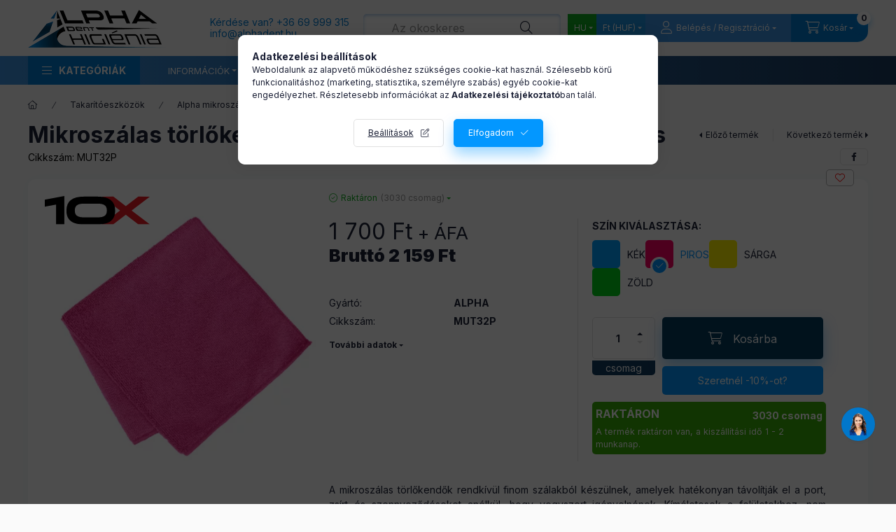

--- FILE ---
content_type: text/html; charset=UTF-8
request_url: https://alphadenthigienia.hu/mikroszalas-torlokendo-32x32-piros
body_size: 39754
content:
<!DOCTYPE html>
<html lang="hu" class="js-ajax-filter-box-checking-force js-ajax-product-list-checking">
    <head>
        <meta charset="utf-8">
<meta name="description" content="Mikroszálas törlőkendő 32x32cm 300g/m2 piros 10 db-os, A mikroszálas törlőkendők rendkívül finom szálakból készülnek, amelyek hatékonyan távolítják el a port, z">
<meta name="robots" content="index, follow">
<meta http-equiv="X-UA-Compatible" content="IE=Edge">
<meta property="og:site_name" content="Alpha-Dent Higiénia Kft. webáruház" />
<meta property="og:title" content="MUT32P, Mikroszálas törlőkendő 32x32cm 300g/m2 piros 10 db-o">
<meta property="og:description" content="Mikroszálas törlőkendő 32x32cm 300g/m2 piros 10 db-os, A mikroszálas törlőkendők rendkívül finom szálakból készülnek, amelyek hatékonyan távolítják el a port, z">
<meta property="og:type" content="product">
<meta property="og:url" content="https://alphadenthigienia.hu/mikroszalas-torlokendo-32x32-piros">
<meta property="og:image" content="https://alphadenthigienia.hu/img/65689/MUT32P/MUT32P.webp">
<meta name="facebook-domain-verification" content="815ec28o153ikv8zjlhb8uh0csc1rv">
<meta name="google-site-verification" content="SnKK0rsPiEmDUYbINAyOvkahwqo3ADnIswcdyAwXU8U">
<meta property="fb:admins" content="423908498920083">
<meta name="mobile-web-app-capable" content="yes">
<meta name="apple-mobile-web-app-capable" content="yes">
<meta name="MobileOptimized" content="320">
<meta name="HandheldFriendly" content="true">

<title>MUT32P, Mikroszálas törlőkendő 32x32cm 300g/m2 piros 10 db-o</title>


<script>
var service_type="shop";
var shop_url_main="https://alphadenthigienia.hu";
var actual_lang="hu";
var money_len="0";
var money_thousend=" ";
var money_dec=",";
var shop_id=65689;
var unas_design_url="https:"+"/"+"/"+"alphadenthigienia.hu"+"/"+"!common_design"+"/"+"base"+"/"+"002400"+"/";
var unas_design_code='002400';
var unas_base_design_code='2400';
var unas_design_ver=4;
var unas_design_subver=3;
var unas_shop_url='https://alphadenthigienia.hu';
var responsive="yes";
var config_plus=new Array();
config_plus['cart_fly_id']="cart-box__fly-to-desktop";
config_plus['cart_redirect']=1;
config_plus['cart_refresh_force']="1";
config_plus['money_type']='Ft';
config_plus['money_type_display']='Ft';
config_plus['accessible_design']=true;
var lang_text=new Array();

var UNAS = UNAS || {};
UNAS.shop={"base_url":'https://alphadenthigienia.hu',"domain":'alphadenthigienia.hu',"username":'alphadenthigienia.unas.hu',"id":65689,"lang":'hu',"currency_type":'Ft',"currency_code":'HUF',"currency_rate":'1',"currency_length":0,"base_currency_length":0,"canonical_url":'https://alphadenthigienia.hu/mikroszalas-torlokendo-32x32-kek'};
UNAS.design={"code":'002400',"page":'product_details'};
UNAS.api_auth="2a2577e5745174c29edc4c164a8dff92";
UNAS.customer={"email":'',"id":0,"group_id":0,"without_registration":0};
UNAS.shop["category_id"]="408068";
UNAS.shop["sku"]="MUT32P";
UNAS.shop["product_id"]="156040627";
UNAS.shop["only_private_customer_can_purchase"] = false;
 

UNAS.text = {
    "button_overlay_close": `Bezár`,
    "popup_window": `Felugró ablak`,
    "list": `lista`,
    "updating_in_progress": `frissítés folyamatban`,
    "updated": `frissítve`,
    "is_opened": `megnyitva`,
    "is_closed": `bezárva`,
    "deleted": `törölve`,
    "consent_granted": `hozzájárulás megadva`,
    "consent_rejected": `hozzájárulás elutasítva`,
    "field_is_incorrect": `mező hibás`,
    "error_title": `Hiba!`,
    "product_variants": `termék változatok`,
    "product_added_to_cart": `A termék a kosárba került`,
    "product_added_to_cart_with_qty_problem": `A termékből csak [qty_added_to_cart] [qty_unit] került kosárba`,
    "product_removed_from_cart": `A termék törölve a kosárból`,
    "reg_title_name": `Név`,
    "reg_title_company_name": `Cégnév`,
    "number_of_items_in_cart": `Kosárban lévő tételek száma`,
    "cart_is_empty": `A kosár üres`,
    "cart_updated": `A kosár frissült`
};



UNAS.text["delete_from_favourites"]= `Törlés a kedvencek közül`;
UNAS.text["add_to_favourites"]= `Kedvencekhez`;






window.lazySizesConfig=window.lazySizesConfig || {};
window.lazySizesConfig.loadMode=1;
window.lazySizesConfig.loadHidden=false;

window.dataLayer = window.dataLayer || [];
function gtag(){dataLayer.push(arguments)};
gtag('js', new Date());
</script>

<script src="https://alphadenthigienia.hu/!common_packages/jquery/jquery-3.2.1.js?mod_time=1759314984"></script>
<script src="https://alphadenthigienia.hu/!common_packages/jquery/plugins/migrate/migrate.js?mod_time=1759314984"></script>
<script src="https://alphadenthigienia.hu/!common_packages/jquery/plugins/tippy/popper-2.4.4.min.js?mod_time=1759314984"></script>
<script src="https://alphadenthigienia.hu/!common_packages/jquery/plugins/tippy/tippy-bundle.umd.min.js?mod_time=1759314984"></script>
<script src="https://alphadenthigienia.hu/!common_packages/jquery/plugins/tools/overlay/overlay.js?mod_time=1759314984"></script>
<script src="https://alphadenthigienia.hu/!common_packages/jquery/plugins/tools/toolbox/toolbox.expose.js?mod_time=1759314984"></script>
<script src="https://alphadenthigienia.hu/!common_packages/jquery/plugins/lazysizes/lazysizes.min.js?mod_time=1759314984"></script>
<script src="https://alphadenthigienia.hu/!common_packages/jquery/plugins/lazysizes/plugins/bgset/ls.bgset.min.js?mod_time=1759314984"></script>
<script src="https://alphadenthigienia.hu/!common_packages/jquery/own/shop_common/exploded/common.js?mod_time=1764831093"></script>
<script src="https://alphadenthigienia.hu/!common_packages/jquery/own/shop_common/exploded/common_overlay.js?mod_time=1759314984"></script>
<script src="https://alphadenthigienia.hu/!common_packages/jquery/own/shop_common/exploded/common_shop_popup.js?mod_time=1759314984"></script>
<script src="https://alphadenthigienia.hu/!common_packages/jquery/own/shop_common/exploded/function_accessibility_focus.js?mod_time=1759314984"></script>
<script src="https://alphadenthigienia.hu/!common_packages/jquery/own/shop_common/exploded/page_product_details.js?mod_time=1759314984"></script>
<script src="https://alphadenthigienia.hu/!common_packages/jquery/own/shop_common/exploded/function_favourites.js?mod_time=1759314984"></script>
<script src="https://alphadenthigienia.hu/!common_packages/jquery/own/shop_common/exploded/function_recommend.js?mod_time=1759314984"></script>
<script src="https://alphadenthigienia.hu/!common_packages/jquery/own/shop_common/exploded/function_search_smart_placeholder.js?mod_time=1759314984"></script>
<script src="https://alphadenthigienia.hu/!common_packages/jquery/own/shop_common/exploded/function_accessibility_status.js?mod_time=1764233415"></script>
<script src="https://alphadenthigienia.hu/!common_packages/jquery/plugins/hoverintent/hoverintent.js?mod_time=1759314984"></script>
<script src="https://alphadenthigienia.hu/!common_packages/jquery/own/shop_tooltip/shop_tooltip.js?mod_time=1759314984"></script>
<script src="https://alphadenthigienia.hu/!common_design/base/002400/main.js?mod_time=1764233415"></script>
<script src="https://alphadenthigienia.hu/!common_packages/jquery/plugins/flickity/v3/flickity.pkgd.min.js?mod_time=1759314984"></script>
<script src="https://alphadenthigienia.hu/!common_packages/jquery/plugins/toastr/toastr.min.js?mod_time=1759314984"></script>

<link href="https://alphadenthigienia.hu/temp/shop_65689_253873e418015044ef670a29815849cd.css?mod_time=1768894429" rel="stylesheet" type="text/css">

<link href="https://alphadenthigienia.hu/mikroszalas-torlokendo-32x32-kek" rel="canonical">
<link id="favicon-16x16" rel="icon" type="image/png" href="https://alphadenthigienia.hu/shop_ordered/65689/pic/FAV/Untitled-4tesz-lastt_fav16.png" sizes="16x16">
<link id="favicon-32x32" rel="icon" type="image/png" href="https://alphadenthigienia.hu/shop_ordered/65689/pic/FAV/Untitled-4tesz-lastt_fav32.png" sizes="32x32">
<link id="favicon-96x96" rel="icon" type="image/png" href="https://alphadenthigienia.hu/shop_ordered/65689/pic/FAV/Untitled-4tesz-lastt_fav96.png" sizes="96x96">
<link id="favicon-192x192" rel="icon" type="image/png" href="https://alphadenthigienia.hu/shop_ordered/65689/pic/FAV/Untitled-4tesz-lastt_fav192.png" sizes="192x192">
<script>
        var google_consent=1;
    
        gtag('consent', 'default', {
           'ad_storage': 'denied',
           'ad_user_data': 'denied',
           'ad_personalization': 'denied',
           'analytics_storage': 'denied',
           'functionality_storage': 'denied',
           'personalization_storage': 'denied',
           'security_storage': 'granted'
        });

    
        gtag('consent', 'update', {
           'ad_storage': 'denied',
           'ad_user_data': 'denied',
           'ad_personalization': 'denied',
           'analytics_storage': 'denied',
           'functionality_storage': 'denied',
           'personalization_storage': 'denied',
           'security_storage': 'granted'
        });

        </script>
    
    <script>
    gtag('set', 'url_passthrough', true);
    gtag('set', 'ads_data_redaction', true);
    </script>

    <script async src="https://www.googletagmanager.com/gtag/js?id=G-0YWFDZJYKN"></script>    <script>
    gtag('config', 'G-0YWFDZJYKN');

        </script>
        <script>
    var google_analytics=1;

                gtag('event', 'view_item', {
              "currency": "HUF",
              "value": '2159',
              "items": [
                  {
                      "item_id": "MUT32P",
                      "item_name": "Mikroszálas törlőkendő 32x32cm 300g/m2 piros 10 db-os",
                      "item_category": "Takarítóeszközök/Alpha mikroszálas törlőkendők",
                      "price": '2159'
                  }
              ],
              'non_interaction': true
            });
               </script>
           <script>
        gtag('config', 'AW-1004992610',{'allow_enhanced_conversions':true});
                </script>
                <script>
                       gtag('config', 'AW-470237160');
                </script>
                <script>
            gtag('config', 'AW-448160467');
        </script>
                <script>
            gtag('config', 'AW-701554841');
        </script>
            <script>
        var google_ads=1;

                gtag('event','remarketing', {
            'ecomm_pagetype': 'product',
            'ecomm_prodid': ["MUT32P"],
            'ecomm_totalvalue': 2159        });
            </script>
        <!-- Google Tag Manager -->
    <script>(function(w,d,s,l,i){w[l]=w[l]||[];w[l].push({'gtm.start':
            new Date().getTime(),event:'gtm.js'});var f=d.getElementsByTagName(s)[0],
            j=d.createElement(s),dl=l!='dataLayer'?'&l='+l:'';j.async=true;j.src=
            'https://www.googletagmanager.com/gtm.js?id='+i+dl;f.parentNode.insertBefore(j,f);
        })(window,document,'script','dataLayer','GTM-NZ4TG96');</script>
    <!-- End Google Tag Manager -->

    
    <script>
    var facebook_pixel=1;
    /* <![CDATA[ */
        !function(f,b,e,v,n,t,s){if(f.fbq)return;n=f.fbq=function(){n.callMethod?
            n.callMethod.apply(n,arguments):n.queue.push(arguments)};if(!f._fbq)f._fbq=n;
            n.push=n;n.loaded=!0;n.version='2.0';n.queue=[];t=b.createElement(e);t.async=!0;
            t.src=v;s=b.getElementsByTagName(e)[0];s.parentNode.insertBefore(t,s)}(window,
                document,'script','//connect.facebook.net/en_US/fbevents.js');

        fbq('init', '262900552089219');
                fbq('track', 'PageView', {}, {eventID:'PageView.aW_KvNbpcGtKAqDjDdLNCgAALQk'});
        
        fbq('track', 'ViewContent', {
            content_name: 'Mikroszálas törlőkendő 32x32cm 300g/m2 piros 10 db-os',
            content_category: 'Takarítóeszközök > Alpha mikroszálas törlőkendők',
            content_ids: ['MUT32P'],
            contents: [{'id': 'MUT32P', 'quantity': '1'}],
            content_type: 'product',
            value: 2159,
            currency: 'HUF'
        }, {eventID:'ViewContent.aW_KvNbpcGtKAqDjDdLNCgAALQk'});

        
        $(document).ready(function() {
            $(document).on("addToCart", function(event, product_array){
                facebook_event('AddToCart',{
					content_name: product_array.name,
					content_category: product_array.category,
					content_ids: [product_array.sku],
					contents: [{'id': product_array.sku, 'quantity': product_array.qty}],
					content_type: 'product',
					value: product_array.price,
					currency: 'HUF'
				}, {eventID:'AddToCart.' + product_array.event_id});
            });

            $(document).on("addToFavourites", function(event, product_array){
                facebook_event('AddToWishlist', {
                    content_ids: [product_array.sku],
                    content_type: 'product'
                }, {eventID:'AddToFavourites.' + product_array.event_id});
            });
        });

    /* ]]> */
    </script>
<script>
(function(i,s,o,g,r,a,m){i['BarionAnalyticsObject']=r;i[r]=i[r]||function(){
    (i[r].q=i[r].q||[]).push(arguments)},i[r].l=1*new Date();a=s.createElement(o),
    m=s.getElementsByTagName(o)[0];a.async=1;a.src=g;m.parentNode.insertBefore(a,m)
})(window, document, 'script', 'https://pixel.barion.com/bp.js', 'bp');
                    
bp('init', 'addBarionPixelId', 'BP-PJ5eXgxW7U-4E');
</script>
<noscript><img height='1' width='1' style='display:none' alt='' src='https://pixel.barion.com/a.gif?__ba_pixel_id=BP-PJ5eXgxW7U-4E&ev=contentView&noscript=1'/></noscript><!-- Arukereso.cz PRODUCT DETAIL script -->
<script>
  (function(t, r, a, c, k, i, n, g) {t["ROIDataObject"] = k;
      t[k]=t[k]||function(){(t[k].q=t[k].q||[]).push(arguments)},t[k].c=i;n=r.createElement(a),
      g=r.getElementsByTagName(a)[0];n.async=1;n.src=c;g.parentNode.insertBefore(n,g)
      })(window, document, "script", "//www.arukereso.hu/ocm/sdk.js?source=unas&version=2&page=product_detail","arukereso", "hu");
</script>
<!-- End Arukereso.hu PRODUCT DETAIL script -->
<script>
  window.faviPartnerEventsTracking = window.faviPartnerEventsTracking || function() {
    window.faviPartnerEventsTracking.queue.push(arguments);
  };
  window.faviPartnerEventsTracking.queue = window.faviPartnerEventsTracking.queue || [];
  window.faviPartnerEventsTracking("init", "hub9wwhlbvwbmxu7q5m1vmfmok3m4jl5");
</script>

<script>
  var productDetailView = {
    url: window.location.href,
    productId: "MUT32P"
  };
  window.faviPartnerEventsTracking("productDetailView", productDetailView);
</script>
<script defer src="https://partner-events.favicdn.net/v1/partnerEventsTracking.js"></script>
<!-- MailerLite Universal -->
<script>
    (function(w,d,e,u,f,l,n){w[f]=w[f]||function(){(w[f].q=w[f].q||[])
    .push(arguments);},l=d.createElement(e),l.async=1,l.src=u,
    n=d.getElementsByTagName(e)[0],n.parentNode.insertBefore(l,n);})
    (window,document,'script','https://assets.mailerlite.com/js/universal.js','ml');
     ml('account', '1801691');
</script>
<!-- MailerLite Universal -->


<script src="https://www.onlinepenztarca.hu/js/onlinepenztarcajs.js?btr=zlhep-tBaBm-kjsmu-wFFeC" ></script>


<script>

    (function(w,d,e,u,f,l,n){w[f]=w[f]||function(){(w[f].q=w[f].q||[])
    .push(arguments);},l=d.createElement(e),l.async=1,l.src=u,
    n=d.getElementsByTagName(e)[0],n.parentNode.insertBefore(l,n);})
    (window,document,'script','https://assets.mailerlite.com/js/universal.js','ml');
    ml('account', '1801691');

</script>


<script>

document.addEventListener("DOMContentLoaded", function () {
    const cartButton = document.querySelector(
        '#artdet__cart > div.col-auto.flex-grow-1.artdet__cart-btn-col.h-100.usn > button'
    );

    const isDiscounted = document.querySelector(
        '#page_artdet_content > form > div.artdet__pic-data-wrap.mb-3.mb-lg-5.js-product > div > div > div > div.artdet__data-right-col > div > div > div.row.gutters-xxl-40.mb-3.pb-4 > div.col-xl-6.artdet__block-left > div > div.artdet__price-and-countdown.row.gutters-10.row-gap-10.mb-4 > div.artdet__price-datas.col-auto.mr-auto > div.artdet__prices.row.no-gutters.has-price-sale > div.col > div.artdet__price-discount.product-price--sale'
    ) !== null;

    const productSkuElement = document.querySelector('.artdet__sku-value');
    const productSku = productSkuElement ? productSkuElement.textContent.trim() : '';

    const forbiddenSkus = [
        "AH_",
        "HA-TKRTGP-1004",
        "TRS1-0980", "TRS1-1013", "TRS1-1014", "TRS1-0978", "TRS1-0984",
        "TRS1-1017", "TRS1-0987", "TRS1-0983", "TRS1-1025", "TRS1-1023",
        "TRS1-0992", "TRS1-1028", "TRS1-1508", "TRS1-1509", "TRS1-1007",
        "TRS1-0985", "TRS1-1533", "TRS1-0998", "TRS1-1010", "TRS1-0981",
        "TRS1-0995", "TRS1-0993", "TRS1-0979", "TRS1-1507", "TRS1-1024",
        "TRS1-1027", "TRS1-0997", "TRS1-1019", "TRS1-0982", "TRS1-1003",
        "TRS1-1020", "TRS1-1021", "TRS1-0988", "TRS1-1001", "TRS1-0989",
        "TRS1-0990", "TRS1-1004", "TRS1-0991", "TRS1-0999", "TRS1-1018",
        "TRS1-1015", "TRS1-1515", "TRS1-1000", "TRS1-1011", "TRS1-0994",
        "TRS1-1016", "TRS1-1006", "TRS1-1009", "TRS1-1008", "TRS1-0996",
        "TRS1-1022", "TRS1-1558", "TRS1-1026", "TRS1-1002", "TRS1-4217",
        "TRS1-4216", "TRS1-4220", "TRS1-4219", "TRS1-4223",
    ];

    const isForbiddenSku = forbiddenSkus.some(sku => productSku.includes(sku));

    if (cartButton && !isDiscounted && !isForbiddenSku) {
        // Létrehozzuk a gombot tartalmazó div-et
        const couponMessage = document.createElement('div');
        couponMessage.className = 'coupon-message';
        couponMessage.innerHTML = `
            <a href="https://alphadenthigienia.hu/spg/161067/HIRLEVEL-FELIRATKOZAS" class="coupon-link">Szeretnél -10%-ot?</a>
        `;

        const style = document.createElement('style');
        style.innerHTML = `
            .coupon-link {
                display: inline-block;
                padding: 10px 20px;
                background-color: #0397FF;
                color: white;
                text-decoration: none;
                font-weight: bold;
                border-radius: 8px;
                transition: all 0.3s ease;
            }
            .coupon-link:hover {
                background-color: #023B5E;
                color: white;
            }
            .coupon-message {
                margin-top: 10px;
                text-align: center;
            }
        `;
        document.head.appendChild(style);

        cartButton.insertAdjacentElement('afterend', couponMessage);
    }
});


</script>



<script>
  (function(d, t) {
      var v = d.createElement(t), s = d.getElementsByTagName(t)[0];
      v.onload = function() {
        window.voiceflow.chat.load({
          verify: { projectID: '67c6f238a7418ec798ab4e5c' },
          url: 'https://general-runtime.voiceflow.com',
          versionID: 'production',
          voice: {
            url: "https://runtime-api.voiceflow.com"
          }
        });
      }
      v.src = "https://cdn.voiceflow.com/widget-next/bundle.mjs"; v.type = "text/javascript"; s.parentNode.insertBefore(v, s);
  })(document, 'script');
</script>




<!-- MailerLite Universal -->
<script>
    (function(w,d,e,u,f,l,n){w[f]=w[f]||function(){(w[f].q=w[f].q||[])
    .push(arguments);},l=d.createElement(e),l.async=1,l.src=u,
    n=d.getElementsByTagName(e)[0],n.parentNode.insertBefore(l,n);})
    (window,document,'script','https://assets.mailerlite.com/js/universal.js','ml');
    ml('account', '1801691');
</script>
<!-- End MailerLite Universal -->


        <meta content="width=device-width, initial-scale=1.0" name="viewport" />
        <link rel="preconnect" href="https://fonts.gstatic.com">
        <link rel="preload" href="https://fonts.googleapis.com/css2?family=Inter:wght@400;700;900&display=swap" as="style" />
        <link rel="stylesheet" href="https://fonts.googleapis.com/css2?family=Inter:wght@400;700;900&display=swap" media="print" onload="this.media='all'">
        <noscript>
            <link rel="stylesheet" href="https://fonts.googleapis.com/css2?family=Inter:wght@400;700;900&display=swap" />
        </noscript>
        <link rel="preload" href="https://alphadenthigienia.hu/!common_design/own/fonts/2400/customicons/custom-icons.css" as="style">
        <link rel="stylesheet" href="https://alphadenthigienia.hu/!common_design/own/fonts/2400/customicons/custom-icons.css" media="print" onload="this.media='all'">
        <noscript>
            <link rel="stylesheet" href="https://alphadenthigienia.hu/!common_design/own/fonts/2400/customicons/custom-icons.css" />
        </noscript>
        
        
        
        
        

        
        
        
        <link rel="preload" fetchpriority="high"
      imagesizes="(max-width: 519.98px) 96.2vw,500px"
      imagesrcset="https://alphadenthigienia.hu/img/65689/MUT32P/500x500/MUT32P.webp?time=1759841809 500w,https://alphadenthigienia.hu/img/65689/MUT32P/712x712/MUT32P.webp?time=1759841809 712w,https://alphadenthigienia.hu/img/65689/MUT32P/1000x1000/MUT32P.webp?time=1759841809 1000w"
      href="https://alphadenthigienia.hu/img/65689/MUT32P/500x500/MUT32P.webp?time=1759841809" as="image"
>
        
        
    </head>


                
                
    
    
    
    
    
    
    
    
    
    
                     
    
    
    
    
    <body class='design_ver4 design_subver1 design_subver2 design_subver3' id="ud_shop_artdet">
    
        <!-- Google Tag Manager (noscript) -->
    <noscript><iframe src="https://www.googletagmanager.com/ns.html?id=GTM-NZ4TG96"
                      height="0" width="0" style="display:none;visibility:hidden"></iframe></noscript>
    <!-- End Google Tag Manager (noscript) -->
    <div id="image_to_cart" style="display:none; position:absolute; z-index:100000;"></div>
<div class="overlay_common overlay_warning" id="overlay_cart_add"></div>
<script>$(document).ready(function(){ overlay_init("cart_add",{"onBeforeLoad":false}); });</script>
<div id="overlay_login_outer"></div>	
	<script>
	$(document).ready(function(){
	    var login_redir_init="";

		$("#overlay_login_outer").overlay({
			onBeforeLoad: function() {
                var login_redir_temp=login_redir_init;
                if (login_redir_act!="") {
                    login_redir_temp=login_redir_act;
                    login_redir_act="";
                }

									$.ajax({
						type: "GET",
						async: true,
						url: "https://alphadenthigienia.hu/shop_ajax/ajax_popup_login.php",
						data: {
							shop_id:"65689",
							lang_master:"hu",
                            login_redir:login_redir_temp,
							explicit:"ok",
							get_ajax:"1"
						},
						success: function(data){
							$("#overlay_login_outer").html(data);
							if (unas_design_ver >= 5) $("#overlay_login_outer").modal('show');
							$('#overlay_login1 input[name=shop_pass_login]').keypress(function(e) {
								var code = e.keyCode ? e.keyCode : e.which;
								if(code.toString() == 13) {		
									document.form_login_overlay.submit();		
								}	
							});	
						}
					});
								},
			top: 50,
			mask: {
	color: "#000000",
	loadSpeed: 200,
	maskId: "exposeMaskOverlay",
	opacity: 0.7
},
			closeOnClick: (config_plus['overlay_close_on_click_forced'] === 1),
			onClose: function(event, overlayIndex) {
				$("#login_redir").val("");
			},
			load: false
		});
		
			});
	function overlay_login() {
		$(document).ready(function(){
			$("#overlay_login_outer").overlay().load();
		});
	}
	function overlay_login_remind() {
        if (unas_design_ver >= 5) {
            $("#overlay_remind").overlay().load();
        } else {
            $(document).ready(function () {
                $("#overlay_login_outer").overlay().close();
                setTimeout('$("#overlay_remind").overlay().load();', 250);
            });
        }
	}

    var login_redir_act="";
    function overlay_login_redir(redir) {
        login_redir_act=redir;
        $("#overlay_login_outer").overlay().load();
    }
	</script>  
	<div class="overlay_common overlay_info" id="overlay_remind"></div>
<script>$(document).ready(function(){ overlay_init("remind",[]); });</script>

	<script>
    	function overlay_login_error_remind() {
		$(document).ready(function(){
			load_login=0;
			$("#overlay_error").overlay().close();
			setTimeout('$("#overlay_remind").overlay().load();', 250);	
		});
	}
	</script>  
	<div class="overlay_common overlay_info" id="overlay_newsletter"></div>
<script>$(document).ready(function(){ overlay_init("newsletter",[]); });</script>

<script>
function overlay_newsletter() {
    $(document).ready(function(){
        $("#overlay_newsletter").overlay().load();
    });
}
</script>
<div class="overlay_common overlay_error" id="overlay_script"></div>
<script>$(document).ready(function(){ overlay_init("script",[]); });</script>
    <script>
    $(document).ready(function() {
        $.ajax({
            type: "GET",
            url: "https://alphadenthigienia.hu/shop_ajax/ajax_stat.php",
            data: {master_shop_id:"65689",get_ajax:"1"}
        });
    });
    </script>
    

    
    <div id="container" class="page_shop_artdet_MUT32P readmore-v2
js-ajax-filter-box-checking filter-not-exists filter-box-in-sidebar nav-position-top header-will-fixed">
                
                <nav id="nav--mobile-top" class="nav header nav--mobile nav--top d-sm-none js-header js-header-fixed">
            <div class="header-inner js-header-inner w-100">
                <div class="d-flex justify-content-center d-sm-none">
                                        <button type="button" class="hamburger-box__dropdown-btn-mobile burger btn dropdown__btn" id="hamburger-box__dropdown-btn"
                            aria-label="Kategóriák" aria-haspopup="dialog" aria-expanded="false" aria-controls="hamburger-box__dropdown"
                            data-btn-for="#hamburger-box__dropdown"
                    >
                        <span class="burger__lines">
                            <span class="burger__line"></span>
                            <span class="burger__line"></span>
                            <span class="burger__line"></span>
                        </span>
                        <span class="dropdown__btn-text">
                            Kategóriák
                        </span>
                    </button>
                                        <button class="search-box__dropdown-btn btn dropdown__btn" type="button" data-btn-for="#search-box__dropdown"
                            aria-label="Keresés" aria-haspopup="dialog" aria-expanded="false" aria-controls="search-box__dropdown"
                    >
                        <span class="search-box__dropdown-btn-icon dropdown__btn-icon icon--search"></span>
                    </button>

                    

                    

                                        <button class="lang-and-money__dropdown-btn btn dropdown__btn"
                            aria-label="Nyelv és pénznem váltás" aria-haspopup="dialog" aria-expanded="false" aria-controls="lang-and-money__dropdown"
                            type="button" data-btn-for="#lang-and-money__dropdown"
                    >
                        <span class="lang-and-money__dropdown-btn-icon dropdown__btn-icon icon--globe"></span>
                    </button>
                    
                            <button class="profile__dropdown-btn js-profile-btn btn dropdown__btn" id="profile__dropdown-btn" type="button"
            data-orders="https://alphadenthigienia.hu/shop_order_track.php" data-btn-for="#profile__dropdown"
            aria-label="Belépés / Regisztráció" aria-haspopup="dialog" aria-expanded="false" aria-controls="profile__dropdown"
    >
        <span class="profile__dropdown-btn-icon dropdown__btn-icon icon--user"></span>
        <span class="profile__text dropdown__btn-text">Belépés / Regisztráció</span>
            </button>
    
    
                    <button class="cart-box__dropdown-btn btn dropdown__btn js-cart-box-loaded-by-ajax"
                            aria-label="Kosár megtekintése" aria-haspopup="dialog" aria-expanded="false" aria-controls="cart-box__dropdown"
                            type="button" data-btn-for="#cart-box__dropdown"                    >
                        <span class="cart-box__dropdown-btn-icon dropdown__btn-icon icon--cart"></span>
                        <span class="cart-box__text dropdown__btn-text">Kosár</span>
                                    <span id="box_cart_content" class="cart-box">                <span class="bubble cart-box__bubble"><span class="sr-only">Kosárban lévő tételek száma:</span>0</span>
            </span>
    
                    </button>
                </div>
            </div>
        </nav>
                        <header class="header header--mobile py-3 px-4 d-flex justify-content-center d-sm-none position-relative has-tel">
                <div id="header_logo_img2" class="js-element header_logo logo" data-element-name="header_logo">
        <div class="header_logo-img-container">
            <div class="header_logo-img-wrapper">
                                                <a class="has-img" href="https://alphadenthigienia.hu/">                    <picture>
                                                <source srcset="https://alphadenthigienia.hu/!common_design/custom/alphadenthigienia.unas.hu/element/layout_hu_header_logo-400x120_1_default.png?time=1733894907 1x, https://alphadenthigienia.hu/!common_design/custom/alphadenthigienia.unas.hu/element/layout_hu_header_logo-400x120_1_default_retina.png?time=1733894907 2x" />
                        <img                              width="200" height="59"
                                                          src="https://alphadenthigienia.hu/!common_design/custom/alphadenthigienia.unas.hu/element/layout_hu_header_logo-400x120_1_default.png?time=1733894907"                             
                             alt="Alpha-Dent Higiénia Kft. webáruház                        "/>
                    </picture>
                    </a>                                        </div>
        </div>
    </div>

                        <div class="js-element header_text_section_2 d-sm-none" data-element-name="header_text_section_2">
            <div class="header_text_section_2-slide slide-1"><p><span style="color: #007AD0">Kérdése van? <a href="tel:+3669999315" style="color: #007AD0;"> +36 69 999 315</a></span></p><p><span style="color: #007AD0;"><a href="mailto:info@alphadent.hu" style="color: #007AD0;">info<span class='em_replace'></span>alphadent.hu<script>
	$(document).ready(function(){
		$(".em_replace").html("@");
	});
</script>
</a></span></p></div>
    </div>

        
        </header>
        <header id="header--desktop" class="header header--desktop d-none d-sm-block js-header js-header-fixed">
            <div class="header-inner js-header-inner">
                <div class="header__top">
                    <div class="container">
                        <div class="header__top-inner">
                            <div class="row no-gutters gutters-md-10 justify-content-center align-items-center">
                                <div class="header__top-left col col-xl-auto">
                                    <div class="header__left-inner d-flex align-items-center">
                                                                                <div class="nav-link--products-placeholder-on-fixed-header burger btn">
                                            <span class="burger__lines">
                                                <span class="burger__line"></span>
                                                <span class="burger__line"></span>
                                                <span class="burger__line"></span>
                                            </span>
                                            <span class="burger__text dropdown__btn-text">
                                                Kategóriák
                                            </span>
                                        </div>
                                        <button type="button" class="hamburger-box__dropdown-btn burger btn dropdown__btn d-lg-none" id="hamburger-box__dropdown-btn2"
                                                aria-label="Kategóriák" aria-haspopup="dialog" aria-expanded="false" aria-controls="hamburger-box__dropdown"
                                                data-btn-for="#hamburger-box__dropdown"
                                        >
                                            <span class="burger__lines">
                                              <span class="burger__line"></span>
                                              <span class="burger__line"></span>
                                              <span class="burger__line"></span>
                                            </span>
                                            <span class="burger__text dropdown__btn-text">
                                              Kategóriák
                                            </span>
                                        </button>
                                                                                    <div id="header_logo_img" class="js-element header_logo logo" data-element-name="header_logo">
        <div class="header_logo-img-container">
            <div class="header_logo-img-wrapper">
                                                <a class="has-img" href="https://alphadenthigienia.hu/">                    <picture>
                                                <source srcset="https://alphadenthigienia.hu/!common_design/custom/alphadenthigienia.unas.hu/element/layout_hu_header_logo-400x120_1_default.png?time=1733894907 1x, https://alphadenthigienia.hu/!common_design/custom/alphadenthigienia.unas.hu/element/layout_hu_header_logo-400x120_1_default_retina.png?time=1733894907 2x" />
                        <img                              width="200" height="59"
                                                          src="https://alphadenthigienia.hu/!common_design/custom/alphadenthigienia.unas.hu/element/layout_hu_header_logo-400x120_1_default.png?time=1733894907"                             
                             alt="Alpha-Dent Higiénia Kft. webáruház                        "/>
                    </picture>
                    </a>                                        </div>
        </div>
    </div>

                                        <div class="js-element header_text_section_2" data-element-name="header_text_section_2">
            <div class="header_text_section_2-slide slide-1"><p><span style="color: #007AD0">Kérdése van? <a href="tel:+3669999315" style="color: #007AD0;"> +36 69 999 315</a></span></p><p><span style="color: #007AD0;"><a href="mailto:info@alphadent.hu" style="color: #007AD0;">info<span class='em_replace'></span>alphadent.hu<script>
	$(document).ready(function(){
		$(".em_replace").html("@");
	});
</script>
</a></span></p></div>
    </div>

                                    </div>
                                </div>
                                <div class="header__top-right col-auto col-xl d-flex justify-content-end align-items-center">
                                    <button class="search-box__dropdown-btn btn dropdown__btn d-xl-none" id="#search-box__dropdown-btn2"
                                            aria-label="Keresés" aria-haspopup="dialog" aria-expanded="false" aria-controls="search-box__dropdown2"
                                            type="button" data-btn-for="#search-box__dropdown2"
                                    >
                                        <span class="search-box__dropdown-btn-icon dropdown__btn-icon icon--search"></span>
                                        <span class="search-box__text dropdown__btn-text">Keresés</span>
                                    </button>
                                    <div class="search-box__dropdown dropdown__content dropdown__content-till-lg" id="search-box__dropdown2" data-content-for="#search-box__dropdown-btn2" data-content-direction="full">
                                        <span class="dropdown__caret"></span>
                                        <button class="dropdown__btn-close search-box__dropdown__btn-close btn btn-close" type="button" aria-label="Bezár"></button>
                                        <div class="dropdown__content-inner search-box__inner position-relative js-search browser-is-chrome search-smart-enabled"
     id="box_search_content2">
    <form name="form_include_search2" id="form_include_search2" action="https://alphadenthigienia.hu/shop_search.php" method="get">
    <div class="search-box__form-inner d-flex flex-column">
        <div class="form-group box-search-group mb-0 js-search-smart-insert-after-here">
            <input data-stay-visible-breakpoint="1280" id="box_search_input2" class="search-box__input ac_input js-search-input form-control"
                   name="search" pattern=".{3,100}" aria-label="Miben segíthetünk?" title="Hosszabb kereső kifejezést írjon be!"
                   placeholder="Miben segíthetünk?" type="search" maxlength="100" autocomplete="off" required                   role="combobox" aria-autocomplete="list" aria-expanded="false"
                                      aria-controls="search-smart-suggestions search-smart-actual-query search-smart-categories search-smart-contents search-smart-products"
                               >
            <div class="search-box__search-btn-outer input-group-append" title="Keresés">
                <button class="btn search-box__search-btn" aria-label="Keresés">
                    <span class="search-box__search-btn-icon icon--search"></span>
                </button>
            </div>
            <div class="search__loading">
                <div class="loading-spinner--small"></div>
            </div>
        </div>
        <div class="ac_results2">
            <span class="ac_result__caret"></span>
        </div>
    </div>
    </form>
</div>

                                    </div>
                                                                        <div class="lang-and-money__wrapper align-self-center d-none d-lg-flex">
                                                        <div class="lang-box-desktop flex-shrink-0">
        <div class="lang-select-group form-group form-select-group form-select-group-sm mb-0">
            <select class="form-control form-control-sm border-0 lang-select" aria-label="Nyelv váltás" name="change_lang" id="box_lang_select_desktop" onchange="location.href='https://alphadenthigienia.hu'+this.value">
                                <option value="/mikroszalas-torlokendo-32x32-piros" selected="selected">HU</option>
                                <option value="/en/mikroszalas-torlokendo-32x32-piros">EN</option>
                                <option value="/de/mikroszalas-torlokendo-32x32-piros">DE</option>
                                <option value="/ro/mikroszalas-torlokendo-32x32-piros">RO</option>
                                <option value="/sk/mikroszalas-torlokendo-32x32-piros">SK</option>
                                <option value="/rs/mikroszalas-torlokendo-32x32-piros">RS</option>
                                <option value="/hr/mikroszalas-torlokendo-32x32-piros">HR</option>
                                <option value="/pl/mikroszalas-torlokendo-32x32-piros">PL</option>
                            </select>
        </div>
    </div>
    
    
        <div class="currency-box-mobile">
    <form action="https://alphadenthigienia.hu/shop_moneychange.php" name="form_moneychange" method="post"><input name="file_back" type="hidden" value="/mikroszalas-torlokendo-32x32-piros">
    <div class="currency-select-group form-group form-select-group form-select-group-sm mb-0">
        <select class="form-control form-control-sm border-0 money-select" aria-label="Pénznem váltás" name="session_money_select" id="session_money_select" onchange="document.form_moneychange.submit();">
            <option value="-1" selected="selected">Ft (HUF)</option>
                        <option value="0">EUR - €</option>
                        <option value="1">RON</option>
                        <option value="2">PLN</option>
                    </select>
    </div>
    </form>
</div>


    
                                    </div>
                                    <button class="lang-and-money__dropdown-btn btn dropdown__btn d-lg-none"
                                            aria-label="Nyelv és pénznem váltás" aria-haspopup="dialog" aria-expanded="false" aria-controls="lang-and-money__dropdown"
                                            type="button" data-btn-for="#lang-and-money__dropdown"
                                    >
                                        <span class="lang-and-money__dropdown-btn-icon dropdown__btn-icon icon--globe"></span>
                                    </button>
                                                                                <button class="profile__dropdown-btn js-profile-btn btn dropdown__btn" id="profile__dropdown-btn2" type="button"
            data-orders="https://alphadenthigienia.hu/shop_order_track.php" data-btn-for="#profile__dropdown"
            aria-label="Belépés / Regisztráció" aria-haspopup="dialog" aria-expanded="false" aria-controls="profile__dropdown"
    >
        <span class="profile__dropdown-btn-icon dropdown__btn-icon icon--user"></span>
        <span class="profile__text dropdown__btn-text">Belépés / Regisztráció</span>
            </button>
    
    
                                    <button id="cart-box__fly-to-desktop" class="cart-box__dropdown-btn btn dropdown__btn js-cart-box-loaded-by-ajax"
                                            aria-label="Kosár megtekintése" aria-describedby="box_cart_content" aria-haspopup="dialog" aria-expanded="false" aria-controls="cart-box__dropdown"
                                            type="button" data-btn-for="#cart-box__dropdown"                                    >
                                        <span class="cart-box__dropdown-btn-icon dropdown__btn-icon icon--cart"></span>
                                        <span class="cart-box__text dropdown__btn-text">Kosár</span>
                                        <span class="bubble cart-box__bubble">-</span>
                                    </button>
                                </div>
                            </div>
                        </div>
                    </div>
                </div>
                                <div class="header__bottom">
                    <div class="container">
                        <nav class="navbar d-none d-lg-flex navbar-expand navbar-light align-items-stretch">
                                                        <ul id="nav--cat" class="nav nav--cat js-navbar-nav">
                                <li class="nav-item dropdown nav--main nav-item--products">
                                    <a class="nav-link nav-link--products burger d-lg-flex" href="#" onclick="event.preventDefault();" role="button" data-text="Kategóriák" data-toggle="dropdown"
                                       aria-label="Kategóriák" aria-haspopup="dialog" aria-controls="dropdown-cat"
                                        aria-expanded="false"                                    >
                                        <span class="burger__lines">
                                            <span class="burger__line"></span>
                                            <span class="burger__line"></span>
                                            <span class="burger__line"></span>
                                        </span>
                                        <span class="burger__text dropdown__btn-text">
                                            Kategóriák
                                        </span>
                                    </a>
                                    <div id="dropdown-cat" class="dropdown-menu d-none d-block clearfix dropdown--cat with-avoid-breaking-megasubmenu dropdown--level-0">
                                                    <ul class="nav-list--0" aria-label="Kategóriák">
            <li id="nav-item-new" class="nav-item spec-item js-nav-item-new">
                        <a class="nav-link" href="https://alphadenthigienia.hu/shop_artspec.php?artspec=2"               aria-label="Újdonságok kategória"
                           >
                                            <span class="nav-link__text">
                    Újdonságok                </span>
            </a>
                    </li>
            <li id="nav-item-akcio" class="nav-item spec-item js-nav-item-akcio">
                        <a class="nav-link" href="https://alphadenthigienia.hu/shop_artspec.php?artspec=1"               aria-label="Akciók kategória"
                           >
                                            <span class="nav-link__text">
                    Akciók                </span>
            </a>
                    </li>
            <li id="nav-item-716713" class="nav-item dropdown js-nav-item-716713">
                        <a class="nav-link" href="https://alphadenthigienia.hu/muanyag-adagolok"               aria-label="Adagolók kategória"
                data-toggle="dropdown" data-mouseover="handleSub('716713','https://alphadenthigienia.hu/shop_ajax/ajax_box_cat.php?get_ajax=1&type=layout&change_lang=hu&level=1&key=716713&box_var_name=shop_cat&box_var_layout_cache=1&box_var_expand_cache=yes&box_var_expand_cache_name=desktop&box_var_layout_level0=0&box_var_layout_level1=1&box_var_layout=2&box_var_ajax=1&box_var_section=content&box_var_highlight=yes&box_var_type=expand&box_var_div=no');" aria-haspopup="true" aria-expanded="false"            >
                                            <span class="nav-link__text">
                    Adagolók                </span>
            </a>
                        <div class="megasubmenu dropdown-menu">
                <div class="megasubmenu__sticky-content">
                    <div class="loading-spinner"></div>
                </div>
                            </div>
                    </li>
            <li id="nav-item-611773" class="nav-item dropdown js-nav-item-611773">
                        <a class="nav-link" href="https://alphadenthigienia.hu/papirtermekek"               aria-label="Papírtermékek kategória"
                data-toggle="dropdown" data-mouseover="handleSub('611773','https://alphadenthigienia.hu/shop_ajax/ajax_box_cat.php?get_ajax=1&type=layout&change_lang=hu&level=1&key=611773&box_var_name=shop_cat&box_var_layout_cache=1&box_var_expand_cache=yes&box_var_expand_cache_name=desktop&box_var_layout_level0=0&box_var_layout_level1=1&box_var_layout=2&box_var_ajax=1&box_var_section=content&box_var_highlight=yes&box_var_type=expand&box_var_div=no');" aria-haspopup="true" aria-expanded="false"            >
                                            <span class="nav-link__text">
                    Papírtermékek                </span>
            </a>
                        <div class="megasubmenu dropdown-menu">
                <div class="megasubmenu__sticky-content">
                    <div class="loading-spinner"></div>
                </div>
                            </div>
                    </li>
            <li id="nav-item-631037" class="nav-item dropdown js-nav-item-631037">
                        <a class="nav-link" href="https://alphadenthigienia.hu/tisztitoszerek"               aria-label="Tisztítószerek kategória"
                data-toggle="dropdown" data-mouseover="handleSub('631037','https://alphadenthigienia.hu/shop_ajax/ajax_box_cat.php?get_ajax=1&type=layout&change_lang=hu&level=1&key=631037&box_var_name=shop_cat&box_var_layout_cache=1&box_var_expand_cache=yes&box_var_expand_cache_name=desktop&box_var_layout_level0=0&box_var_layout_level1=1&box_var_layout=2&box_var_ajax=1&box_var_section=content&box_var_highlight=yes&box_var_type=expand&box_var_div=no');" aria-haspopup="true" aria-expanded="false"            >
                                            <span class="nav-link__text">
                    Tisztítószerek                </span>
            </a>
                        <div class="megasubmenu dropdown-menu">
                <div class="megasubmenu__sticky-content">
                    <div class="loading-spinner"></div>
                </div>
                            </div>
                    </li>
            <li id="nav-item-260878" class="nav-item dropdown js-nav-item-260878">
                        <a class="nav-link" href="https://alphadenthigienia.hu/folyekony-szappan"               aria-label="Folyékony szappan, kézfertőtlenítő kategória"
                data-toggle="dropdown" data-mouseover="handleSub('260878','https://alphadenthigienia.hu/shop_ajax/ajax_box_cat.php?get_ajax=1&type=layout&change_lang=hu&level=1&key=260878&box_var_name=shop_cat&box_var_layout_cache=1&box_var_expand_cache=yes&box_var_expand_cache_name=desktop&box_var_layout_level0=0&box_var_layout_level1=1&box_var_layout=2&box_var_ajax=1&box_var_section=content&box_var_highlight=yes&box_var_type=expand&box_var_div=no');" aria-haspopup="true" aria-expanded="false"            >
                                            <span class="nav-link__text">
                    Folyékony szappan, kézfertőtlenítő                </span>
            </a>
                        <div class="megasubmenu dropdown-menu">
                <div class="megasubmenu__sticky-content">
                    <div class="loading-spinner"></div>
                </div>
                            </div>
                    </li>
            <li id="nav-item-769128" class="nav-item dropdown js-nav-item-769128">
                        <a class="nav-link" href="https://alphadenthigienia.hu/takaritoeszkozok"               aria-label="Takarítóeszközök kategória"
                data-toggle="dropdown" data-mouseover="handleSub('769128','https://alphadenthigienia.hu/shop_ajax/ajax_box_cat.php?get_ajax=1&type=layout&change_lang=hu&level=1&key=769128&box_var_name=shop_cat&box_var_layout_cache=1&box_var_expand_cache=yes&box_var_expand_cache_name=desktop&box_var_layout_level0=0&box_var_layout_level1=1&box_var_layout=2&box_var_ajax=1&box_var_section=content&box_var_highlight=yes&box_var_type=expand&box_var_div=no');" aria-haspopup="true" aria-expanded="false"            >
                                            <span class="nav-link__text">
                    Takarítóeszközök                </span>
            </a>
                        <div class="megasubmenu dropdown-menu">
                <div class="megasubmenu__sticky-content">
                    <div class="loading-spinner"></div>
                </div>
                            </div>
                    </li>
            <li id="nav-item-974589" class="nav-item dropdown js-nav-item-974589">
                        <a class="nav-link" href="https://alphadenthigienia.hu/kezszaritok"               aria-label="Kézszárítók, hajszárítók kategória"
                data-toggle="dropdown" data-mouseover="handleSub('974589','https://alphadenthigienia.hu/shop_ajax/ajax_box_cat.php?get_ajax=1&type=layout&change_lang=hu&level=1&key=974589&box_var_name=shop_cat&box_var_layout_cache=1&box_var_expand_cache=yes&box_var_expand_cache_name=desktop&box_var_layout_level0=0&box_var_layout_level1=1&box_var_layout=2&box_var_ajax=1&box_var_section=content&box_var_highlight=yes&box_var_type=expand&box_var_div=no');" aria-haspopup="true" aria-expanded="false"            >
                                            <span class="nav-link__text">
                    Kézszárítók, hajszárítók                </span>
            </a>
                        <div class="megasubmenu dropdown-menu">
                <div class="megasubmenu__sticky-content">
                    <div class="loading-spinner"></div>
                </div>
                            </div>
                    </li>
            <li id="nav-item-313458" class="nav-item dropdown js-nav-item-313458">
                        <a class="nav-link" href="https://alphadenthigienia.hu/csomagolo-anyagok-szemeteszsak-sztreccsfolia-ragasztoszalag-kartondoboz"               aria-label="Csomagoló anyagok kategória"
                data-toggle="dropdown" data-mouseover="handleSub('313458','https://alphadenthigienia.hu/shop_ajax/ajax_box_cat.php?get_ajax=1&type=layout&change_lang=hu&level=1&key=313458&box_var_name=shop_cat&box_var_layout_cache=1&box_var_expand_cache=yes&box_var_expand_cache_name=desktop&box_var_layout_level0=0&box_var_layout_level1=1&box_var_layout=2&box_var_ajax=1&box_var_section=content&box_var_highlight=yes&box_var_type=expand&box_var_div=no');" aria-haspopup="true" aria-expanded="false"            >
                                            <span class="nav-link__text">
                    Csomagoló anyagok                </span>
            </a>
                        <div class="megasubmenu dropdown-menu">
                <div class="megasubmenu__sticky-content">
                    <div class="loading-spinner"></div>
                </div>
                            </div>
                    </li>
            <li id="nav-item-605899" class="nav-item dropdown js-nav-item-605899">
                        <a class="nav-link" href="https://alphadenthigienia.hu/szemetes"               aria-label="Szemetes kuka, műanyag kategória"
                data-toggle="dropdown" data-mouseover="handleSub('605899','https://alphadenthigienia.hu/shop_ajax/ajax_box_cat.php?get_ajax=1&type=layout&change_lang=hu&level=1&key=605899&box_var_name=shop_cat&box_var_layout_cache=1&box_var_expand_cache=yes&box_var_expand_cache_name=desktop&box_var_layout_level0=0&box_var_layout_level1=1&box_var_layout=2&box_var_ajax=1&box_var_section=content&box_var_highlight=yes&box_var_type=expand&box_var_div=no');" aria-haspopup="true" aria-expanded="false"            >
                                            <span class="nav-link__text">
                    Szemetes kuka, műanyag                </span>
            </a>
                        <div class="megasubmenu dropdown-menu">
                <div class="megasubmenu__sticky-content">
                    <div class="loading-spinner"></div>
                </div>
                            </div>
                    </li>
            <li id="nav-item-150869" class="nav-item dropdown js-nav-item-150869">
                        <a class="nav-link" href="https://alphadenthigienia.hu/fem-kuka"               aria-label="Szemetes kuka, rozsdamentes acél kategória"
                data-toggle="dropdown" data-mouseover="handleSub('150869','https://alphadenthigienia.hu/shop_ajax/ajax_box_cat.php?get_ajax=1&type=layout&change_lang=hu&level=1&key=150869&box_var_name=shop_cat&box_var_layout_cache=1&box_var_expand_cache=yes&box_var_expand_cache_name=desktop&box_var_layout_level0=0&box_var_layout_level1=1&box_var_layout=2&box_var_ajax=1&box_var_section=content&box_var_highlight=yes&box_var_type=expand&box_var_div=no');" aria-haspopup="true" aria-expanded="false"            >
                                            <span class="nav-link__text">
                    Szemetes kuka, rozsdamentes acél                </span>
            </a>
                        <div class="megasubmenu dropdown-menu">
                <div class="megasubmenu__sticky-content">
                    <div class="loading-spinner"></div>
                </div>
                            </div>
                    </li>
            <li id="nav-item-484853" class="nav-item dropdown js-nav-item-484853">
                        <a class="nav-link" href="https://alphadenthigienia.hu/kornyezetbarat-termekek"               aria-label="Környezetbarát termékek kategória"
                data-toggle="dropdown" data-mouseover="handleSub('484853','https://alphadenthigienia.hu/shop_ajax/ajax_box_cat.php?get_ajax=1&type=layout&change_lang=hu&level=1&key=484853&box_var_name=shop_cat&box_var_layout_cache=1&box_var_expand_cache=yes&box_var_expand_cache_name=desktop&box_var_layout_level0=0&box_var_layout_level1=1&box_var_layout=2&box_var_ajax=1&box_var_section=content&box_var_highlight=yes&box_var_type=expand&box_var_div=no');" aria-haspopup="true" aria-expanded="false"            >
                                            <span class="nav-link__text">
                    Környezetbarát termékek                </span>
            </a>
                        <div class="megasubmenu dropdown-menu">
                <div class="megasubmenu__sticky-content">
                    <div class="loading-spinner"></div>
                </div>
                            </div>
                    </li>
            <li id="nav-item-454976" class="nav-item dropdown js-nav-item-454976">
                        <a class="nav-link" href="https://alphadenthigienia.hu/illatosito"               aria-label="Illatosítók, légfrissítők kategória"
                data-toggle="dropdown" data-mouseover="handleSub('454976','https://alphadenthigienia.hu/shop_ajax/ajax_box_cat.php?get_ajax=1&type=layout&change_lang=hu&level=1&key=454976&box_var_name=shop_cat&box_var_layout_cache=1&box_var_expand_cache=yes&box_var_expand_cache_name=desktop&box_var_layout_level0=0&box_var_layout_level1=1&box_var_layout=2&box_var_ajax=1&box_var_section=content&box_var_highlight=yes&box_var_type=expand&box_var_div=no');" aria-haspopup="true" aria-expanded="false"            >
                                            <span class="nav-link__text">
                    Illatosítók, légfrissítők                </span>
            </a>
                        <div class="megasubmenu dropdown-menu">
                <div class="megasubmenu__sticky-content">
                    <div class="loading-spinner"></div>
                </div>
                            </div>
                    </li>
            <li id="nav-item-121316" class="nav-item dropdown js-nav-item-121316">
                        <a class="nav-link" href="https://alphadenthigienia.hu/munkavedelem-munkavedelmi-termekek"               aria-label="Munkavédelmi termékek kategória"
                data-toggle="dropdown" data-mouseover="handleSub('121316','https://alphadenthigienia.hu/shop_ajax/ajax_box_cat.php?get_ajax=1&type=layout&change_lang=hu&level=1&key=121316&box_var_name=shop_cat&box_var_layout_cache=1&box_var_expand_cache=yes&box_var_expand_cache_name=desktop&box_var_layout_level0=0&box_var_layout_level1=1&box_var_layout=2&box_var_ajax=1&box_var_section=content&box_var_highlight=yes&box_var_type=expand&box_var_div=no');" aria-haspopup="true" aria-expanded="false"            >
                                            <span class="nav-link__text">
                    Munkavédelmi termékek                </span>
            </a>
                        <div class="megasubmenu dropdown-menu">
                <div class="megasubmenu__sticky-content">
                    <div class="loading-spinner"></div>
                </div>
                            </div>
                    </li>
            <li id="nav-item-155320" class="nav-item js-nav-item-155320">
                        <a class="nav-link" href="https://alphadenthigienia.hu/Szunyogriaszto-kullancsriaszto-darazsirto"               aria-label="Szúnyogriasztók, és rovarírtók kategória"
                           >
                                            <span class="nav-link__text">
                    Szúnyogriasztók, és rovarírtók                </span>
            </a>
                    </li>
            <li id="nav-item-152846" class="nav-item js-nav-item-152846">
                        <a class="nav-link" href="https://alphadenthigienia.hu/nedves-torlokendok"               aria-label="Nedves törlőkendők kategória"
                           >
                                            <span class="nav-link__text">
                    Nedves törlőkendők                </span>
            </a>
                    </li>
            <li id="nav-item-314776" class="nav-item dropdown js-nav-item-314776">
                        <a class="nav-link" href="https://alphadenthigienia.hu/led-vilagitas-villanyszerelesi-es-vilagitastechnikai-termekek"               aria-label="LED világítás, villamossági termékek kategória"
                data-toggle="dropdown" data-mouseover="handleSub('314776','https://alphadenthigienia.hu/shop_ajax/ajax_box_cat.php?get_ajax=1&type=layout&change_lang=hu&level=1&key=314776&box_var_name=shop_cat&box_var_layout_cache=1&box_var_expand_cache=yes&box_var_expand_cache_name=desktop&box_var_layout_level0=0&box_var_layout_level1=1&box_var_layout=2&box_var_ajax=1&box_var_section=content&box_var_highlight=yes&box_var_type=expand&box_var_div=no');" aria-haspopup="true" aria-expanded="false"            >
                                            <span class="nav-link__text">
                    LED világítás, villamossági termékek                </span>
            </a>
                        <div class="megasubmenu dropdown-menu">
                <div class="megasubmenu__sticky-content">
                    <div class="loading-spinner"></div>
                </div>
                            </div>
                    </li>
            <li id="nav-item-178323" class="nav-item dropdown js-nav-item-178323">
                        <a class="nav-link" href="https://alphadenthigienia.hu/dreumex-ipari-keztisztitok"               aria-label="Dreumex ipari kéztisztítók kategória"
                data-toggle="dropdown" data-mouseover="handleSub('178323','https://alphadenthigienia.hu/shop_ajax/ajax_box_cat.php?get_ajax=1&type=layout&change_lang=hu&level=1&key=178323&box_var_name=shop_cat&box_var_layout_cache=1&box_var_expand_cache=yes&box_var_expand_cache_name=desktop&box_var_layout_level0=0&box_var_layout_level1=1&box_var_layout=2&box_var_ajax=1&box_var_section=content&box_var_highlight=yes&box_var_type=expand&box_var_div=no');" aria-haspopup="true" aria-expanded="false"            >
                                            <span class="nav-link__text">
                    Dreumex ipari kéztisztítók                </span>
            </a>
                        <div class="megasubmenu dropdown-menu">
                <div class="megasubmenu__sticky-content">
                    <div class="loading-spinner"></div>
                </div>
                            </div>
                    </li>
            <li id="nav-item-741198" class="nav-item js-nav-item-741198">
                        <a class="nav-link" href="https://alphadenthigienia.hu/infras-lazmerok-homerok"               aria-label="Lázmérő, hőmérő infrás kategória"
                           >
                                            <span class="nav-link__text">
                    Lázmérő, hőmérő infrás                </span>
            </a>
                    </li>
            <li id="nav-item-617176" class="nav-item js-nav-item-617176">
                        <a class="nav-link" href="https://alphadenthigienia.hu/mosogatoszer-adagolo"               aria-label="Mosogatószer adagolók, vegyszer adagolók kategória"
                           >
                                            <span class="nav-link__text">
                    Mosogatószer adagolók, vegyszer adagolók                </span>
            </a>
                    </li>
            <li id="nav-item-942607" class="nav-item dropdown js-nav-item-942607">
                        <a class="nav-link" href="https://alphadenthigienia.hu/intim-higieniai-termekek"               aria-label="Intim tasak, zacskó kategória"
                data-toggle="dropdown" data-mouseover="handleSub('942607','https://alphadenthigienia.hu/shop_ajax/ajax_box_cat.php?get_ajax=1&type=layout&change_lang=hu&level=1&key=942607&box_var_name=shop_cat&box_var_layout_cache=1&box_var_expand_cache=yes&box_var_expand_cache_name=desktop&box_var_layout_level0=0&box_var_layout_level1=1&box_var_layout=2&box_var_ajax=1&box_var_section=content&box_var_highlight=yes&box_var_type=expand&box_var_div=no');" aria-haspopup="true" aria-expanded="false"            >
                                            <span class="nav-link__text">
                    Intim tasak, zacskó                </span>
            </a>
                        <div class="megasubmenu dropdown-menu">
                <div class="megasubmenu__sticky-content">
                    <div class="loading-spinner"></div>
                </div>
                            </div>
                    </li>
            <li id="nav-item-926711" class="nav-item dropdown js-nav-item-926711">
                        <a class="nav-link" href="https://alphadenthigienia.hu/tartos-elemek"               aria-label="Tartós elemek kategória"
                data-toggle="dropdown" data-mouseover="handleSub('926711','https://alphadenthigienia.hu/shop_ajax/ajax_box_cat.php?get_ajax=1&type=layout&change_lang=hu&level=1&key=926711&box_var_name=shop_cat&box_var_layout_cache=1&box_var_expand_cache=yes&box_var_expand_cache_name=desktop&box_var_layout_level0=0&box_var_layout_level1=1&box_var_layout=2&box_var_ajax=1&box_var_section=content&box_var_highlight=yes&box_var_type=expand&box_var_div=no');" aria-haspopup="true" aria-expanded="false"            >
                                            <span class="nav-link__text">
                    Tartós elemek                </span>
            </a>
                        <div class="megasubmenu dropdown-menu">
                <div class="megasubmenu__sticky-content">
                    <div class="loading-spinner"></div>
                </div>
                            </div>
                    </li>
            <li id="nav-item-850003" class="nav-item js-nav-item-850003">
                        <a class="nav-link" href="https://alphadenthigienia.hu/Fulhallgatok"               aria-label="Fülhallgatók, okosórák kategória"
                           >
                                            <span class="nav-link__text">
                    Fülhallgatók, okosórák                </span>
            </a>
                    </li>
            <li id="nav-item-239677" class="nav-item dropdown js-nav-item-239677">
                        <a class="nav-link" href="https://alphadenthigienia.hu/Takaritogepek"               aria-label="Takarítógépek kategória"
                data-toggle="dropdown" data-mouseover="handleSub('239677','https://alphadenthigienia.hu/shop_ajax/ajax_box_cat.php?get_ajax=1&type=layout&change_lang=hu&level=1&key=239677&box_var_name=shop_cat&box_var_layout_cache=1&box_var_expand_cache=yes&box_var_expand_cache_name=desktop&box_var_layout_level0=0&box_var_layout_level1=1&box_var_layout=2&box_var_ajax=1&box_var_section=content&box_var_highlight=yes&box_var_type=expand&box_var_div=no');" aria-haspopup="true" aria-expanded="false"            >
                                            <span class="nav-link__text">
                    Takarítógépek                </span>
            </a>
                        <div class="megasubmenu dropdown-menu">
                <div class="megasubmenu__sticky-content">
                    <div class="loading-spinner"></div>
                </div>
                            </div>
                    </li>
            <li id="nav-item-198515" class="nav-item dropdown js-nav-item-198515">
                        <a class="nav-link" href="https://alphadenthigienia.hu/Tork-termekek"               aria-label="Tork termékek kategória"
                data-toggle="dropdown" data-mouseover="handleSub('198515','https://alphadenthigienia.hu/shop_ajax/ajax_box_cat.php?get_ajax=1&type=layout&change_lang=hu&level=1&key=198515&box_var_name=shop_cat&box_var_layout_cache=1&box_var_expand_cache=yes&box_var_expand_cache_name=desktop&box_var_layout_level0=0&box_var_layout_level1=1&box_var_layout=2&box_var_ajax=1&box_var_section=content&box_var_highlight=yes&box_var_type=expand&box_var_div=no');" aria-haspopup="true" aria-expanded="false"            >
                                            <span class="nav-link__text">
                    Tork termékek                </span>
            </a>
                        <div class="megasubmenu dropdown-menu">
                <div class="megasubmenu__sticky-content">
                    <div class="loading-spinner"></div>
                </div>
                            </div>
                    </li>
            <li id="nav-item-758021" class="nav-item js-nav-item-758021">
                        <a class="nav-link" href="https://alphadenthigienia.hu/GPP-Kozigazgatasban-hasznalhato-termekek"               aria-label="GPP Közigazgatásban használható termékek kategória"
                           >
                                            <span class="nav-link__text">
                    GPP Közigazgatásban használható termékek                </span>
            </a>
                    </li>
            <li id="nav-item-879079" class="nav-item js-nav-item-879079">
                        <a class="nav-link" href="https://alphadenthigienia.hu/Csokkentett-aru-termekek"               aria-label="Csökkentett áru termékek kategória"
                           >
                                            <span class="nav-link__text">
                    Csökkentett áru termékek                </span>
            </a>
                    </li>
            <li id="nav-item-665600" class="nav-item js-nav-item-665600">
                        <a class="nav-link" href="https://alphadenthigienia.hu/Asztaldekoracio-rendezvenyre"               aria-label="PRÉMIUM SZALVÉTÁK ÉS TERÍTŐK kategória"
                           >
                                            <span class="nav-link__text">
                    PRÉMIUM SZALVÉTÁK ÉS TERÍTŐK                </span>
            </a>
                    </li>
            <li id="nav-item-989827" class="nav-item dropdown js-nav-item-989827">
                        <a class="nav-link" href="https://alphadenthigienia.hu/Jarmu-belter-tisztitas-es-apolas"               aria-label="Jármű beltér tisztítás és ápolás kategória"
                data-toggle="dropdown" data-mouseover="handleSub('989827','https://alphadenthigienia.hu/shop_ajax/ajax_box_cat.php?get_ajax=1&type=layout&change_lang=hu&level=1&key=989827&box_var_name=shop_cat&box_var_layout_cache=1&box_var_expand_cache=yes&box_var_expand_cache_name=desktop&box_var_layout_level0=0&box_var_layout_level1=1&box_var_layout=2&box_var_ajax=1&box_var_section=content&box_var_highlight=yes&box_var_type=expand&box_var_div=no');" aria-haspopup="true" aria-expanded="false"            >
                                            <span class="nav-link__text">
                    Jármű beltér tisztítás és ápolás                </span>
            </a>
                        <div class="megasubmenu dropdown-menu">
                <div class="megasubmenu__sticky-content">
                    <div class="loading-spinner"></div>
                </div>
                            </div>
                    </li>
            <li id="nav-item-454298" class="nav-item js-nav-item-454298">
                        <a class="nav-link" href="https://alphadenthigienia.hu/Home-Program-Premium-Otthoni-Autoapolas"               aria-label="Home Program - Prémium Otthoni Autóápolás kategória"
                           >
                                            <span class="nav-link__text">
                    Home Program - Prémium Otthoni Autóápolás                </span>
            </a>
                    </li>
        </ul>

    
                                    </div>
                                </li>
                            </ul>
                                                                                                                    
    <ul aria-label="Menüpontok" id="nav--menu" class="nav nav--menu js-navbar-nav">
                <li class="nav-item dropdown nav--main js-nav-item-402277">
                        <a class="nav-link dropdown-toggle" href="https://alphadenthigienia.hu/shop_contact.php" role="button" data-toggle="dropdown" aria-haspopup="true" aria-expanded="false">
                            Információk
            </a>
                                                
    <ul aria-label="Információk menüpont" class="dropdown-menu dropdown--menu dropdown-level--1">
                <li class="nav-item js-nav-item-268955">
                        <a class="dropdown-item" href="https://alphadenthigienia.hu/shop_contact.php" >
                            ELÉRHETŐSÉG
            </a>
                    </li>
                <li class="nav-item js-nav-item-754845">
                        <a class="dropdown-item" href="https://alphadenthigienia.hu/spg/754845/VISZONTELADOKNAK" >
                            VISZONTELADÓKNAK
            </a>
                    </li>
                <li class="nav-item js-nav-item-569435">
                        <a class="dropdown-item" href="https://alphadenthigienia.hu/spg/569435/VASARLOI-VELEMENYEK" >
                            VÁSÁRLÓI VÉLEMÉNYEK
            </a>
                    </li>
                <li class="nav-item js-nav-item-982989">
                        <a class="dropdown-item" href="https://alphadenthigienia.hu/shop_help.php?tab=terms" >
                            ÁLTALÁNOS SZERZŐDÉSI FELTÉTELEK
            </a>
                    </li>
                <li class="nav-item js-nav-item-489925">
                        <a class="dropdown-item" href="https://alphadenthigienia.hu/shop_contact.php#page_title_shipping" >
                            SZÁLLÍTÁSI ÉS FIZETÉSI FELTÉTELEK
            </a>
                    </li>
                <li class="nav-item js-nav-item-146857">
                        <a class="dropdown-item" href="https://alphadenthigienia.hu/spg/146857/CEGISMERTETO" >
                            CÉGISMERTETŐ
            </a>
                    </li>
                <li class="nav-item js-nav-item-787650">
                        <a class="dropdown-item" href="https://alphadenthigienia.hu/onlinepenztarca" >
                            onlinePénztárca
            </a>
                    </li>
                <li class="nav-item js-nav-item-644054">
                        <a class="dropdown-item" href="https://alphadenthigienia.hu/spg/644054/SZERVIZ-GARANCIALIS-UGYINTEZES" >
                            SZERVIZ, GARANCIÁLIS ÜGYINTÉZÉS
            </a>
                    </li>
                <li class="nav-item js-nav-item-125965">
                        <a class="dropdown-item" href="https://alphadenthigienia.hu/spg/125965/GYIK" >
                            GYIK
            </a>
                    </li>
                <li class="nav-item js-nav-item-121542">
                        <a class="dropdown-item" href="https://alphadenthigienia.hu/IMPRESSZUM" >
                            IMPRESSZUM
            </a>
                    </li>
            </ul>

                    </li>
                <li class="nav-item nav--main js-nav-item-551156">
                        <a class="nav-link" href="https://alphadenthigienia.hu/blog" >
                            Blog
            </a>
                    </li>
                <li class="nav-item nav--main js-nav-item-231413">
                        <a class="nav-link" href="https://alphadenthigienia.hu/ECOLABEL-TERMEKEK" >
                            ECOLABEL TERMÉKEK
            </a>
                    </li>
                <li class="nav-item nav--main js-nav-item-161067">
                        <a class="nav-link" href="https://alphadenthigienia.hu/spg/161067/HIRLEVEL-FELIRATKOZAS" >
                            HÍRLEVÉL FELIRATKOZÁS
            </a>
                    </li>
            </ul>

    
                                                    </nav>
                        <script>
    let addOverflowHidden = function() {
        $('.hamburger-box__dropdown-inner').addClass('overflow-hidden');
    }
    function scrollToBreadcrumb() {
        scrollToElement({ element: '.nav-list-breadcrumb', offset: getVisibleDistanceTillHeaderBottom(), scrollIn: '.hamburger-box__dropdown-inner', container: '.hamburger-box__dropdown-inner', duration: 0, callback: addOverflowHidden });
    }

    function setHamburgerBoxHeight(height) {
        $('.hamburger-box__dropdown').css('height', height + 80);
    }

    let mobileMenuScrollData = [];

    function handleSub2(thisOpenBtn, id, ajaxUrl) {
        let navItem = $('#nav-item-'+id+'--m');
        let openBtn = $(thisOpenBtn);
        let $thisScrollableNavList = navItem.closest('.nav-list-mobile');
        let thisNavListLevel = $thisScrollableNavList.data("level");

        if ( thisNavListLevel == 0 ) {
            $thisScrollableNavList = navItem.closest('.hamburger-box__dropdown-inner');
        }
        mobileMenuScrollData["level_" + thisNavListLevel + "_position"] = $thisScrollableNavList.scrollTop();
        mobileMenuScrollData["level_" + thisNavListLevel + "_element"] = $thisScrollableNavList;

        if (!navItem.hasClass('ajax-loading')) {
            if (catSubOpen2(openBtn, navItem)) {
                if (ajaxUrl) {
                    if (!navItem.hasClass('ajax-loaded')) {
                        catSubLoad2(navItem, ajaxUrl);
                    } else {
                        scrollToBreadcrumb();
                    }
                } else {
                    scrollToBreadcrumb();
                }
            }
        }
    }
    function catSubOpen2(openBtn,navItem) {
        let thisSubMenu = navItem.find('.nav-list-menu--sub').first();
        let thisParentMenu = navItem.closest('.nav-list-menu');
        thisParentMenu.addClass('hidden');

        if (navItem.hasClass('show')) {
            openBtn.attr('aria-expanded','false');
            navItem.removeClass('show');
            thisSubMenu.removeClass('show');
        } else {
            openBtn.attr('aria-expanded','true');
            navItem.addClass('show');
            thisSubMenu.addClass('show');
            if (window.matchMedia('(min-width: 576px) and (max-width: 1259.8px )').matches) {
                let thisSubMenuHeight = thisSubMenu.outerHeight();
                if (thisSubMenuHeight > 0) {
                    setHamburgerBoxHeight(thisSubMenuHeight);
                }
            }
        }
        return true;
    }
    function catSubLoad2(navItem, ajaxUrl){
        let thisSubMenu = $('.nav-list-menu--sub', navItem);
        $.ajax({
            type: 'GET',
            url: ajaxUrl,
            beforeSend: function(){
                navItem.addClass('ajax-loading');
                setTimeout(function (){
                    if (!navItem.hasClass('ajax-loaded')) {
                        navItem.addClass('ajax-loader');
                        thisSubMenu.addClass('loading');
                    }
                }, 150);
            },
            success:function(data){
                thisSubMenu.html(data);
                $(document).trigger("ajaxCatSubLoaded");

                let thisParentMenu = navItem.closest('.nav-list-menu');
                let thisParentBreadcrumb = thisParentMenu.find('> .nav-list-breadcrumb');

                /* ha már van a szülőnek breadcrumbja, akkor azt hozzáfűzzük a gyerekhez betöltéskor */
                if (thisParentBreadcrumb.length > 0) {
                    let thisParentLink = thisParentBreadcrumb.find('.nav-list-parent-link').clone();
                    let thisSubMenuParentLink = thisSubMenu.find('.nav-list-parent-link');
                    thisParentLink.insertBefore(thisSubMenuParentLink);
                }

                navItem.removeClass('ajax-loading ajax-loader').addClass('ajax-loaded');
                thisSubMenu.removeClass('loading');
                if (window.matchMedia('(min-width: 576px) and (max-width: 1259.8px )').matches) {
                    let thisSubMenuHeight = thisSubMenu.outerHeight();
                    setHamburgerBoxHeight(thisSubMenuHeight);
                }
                scrollToBreadcrumb();
            }
        });
    }
    function catBack(thisBtn) {
        let thisCatLevel = $(thisBtn).closest('.nav-list-menu--sub');
        let thisParentItem = $(thisBtn).closest('.nav-item.show');
        let thisParentMenu = thisParentItem.closest('.nav-list-menu');

        if ( $(thisBtn).data("belongs-to-level") == 0 ) {
            mobileMenuScrollData["level_0_element"].animate({ scrollTop: mobileMenuScrollData["level_0_position"] }, 0, function() {});
        }

        if (window.matchMedia('(min-width: 576px) and (max-width: 1259.8px )').matches) {
            let thisParentMenuHeight = 0;
            if ( thisParentItem.parent('ul').hasClass('nav-list-mobile--0') ) {
                let sumHeight = 0;
                $( thisParentItem.closest('.hamburger-box__dropdown-nav-lists-wrapper').children() ).each(function() {
                    sumHeight+= $(this).outerHeight(true);
                });
                thisParentMenuHeight = sumHeight;
            } else {
                thisParentMenuHeight = thisParentMenu.outerHeight();
            }
            setHamburgerBoxHeight(thisParentMenuHeight);
        }
        if ( thisParentItem.parent('ul').hasClass('nav-list-mobile--0') ) {
            $('.hamburger-box__dropdown-inner').removeClass('overflow-hidden');
        }
        thisParentMenu.removeClass('hidden');
        thisCatLevel.removeClass('show');
        thisParentItem.removeClass('show');
        thisParentItem.find('.nav-button').attr('aria-expanded','false');
        return true;
    }

    function handleSub($id, $ajaxUrl) {
        let $navItem = $('#nav-item-'+$id);

        if (!$navItem.hasClass('ajax-loading')) {
            if (catSubOpen($navItem)) {
                if (!$navItem.hasClass('ajax-loaded')) {
                    catSubLoad($id, $ajaxUrl);
                }
            }
        }
    }

    function catSubOpen($navItem) {
        handleCloseDropdowns();
        let thisNavLink = $navItem.find('> .nav-link');
        let thisNavItem = thisNavLink.parent();
        let thisNavbarNav = $('.js-navbar-nav');
        let thisDropdownMenu = thisNavItem.find('.dropdown-menu').first();

        /*remove is-opened class form the rest menus (cat+plus)*/
        thisNavbarNav.find('.show').not(thisNavItem).not('.nav-item--products').not('.dropdown--cat').removeClass('show');

        /* check handler exists */
        let existingHandler = thisNavItem.data('keydownHandler');

        /* is has, off it */
        if (existingHandler) {
            thisNavItem.off('keydown', existingHandler);
        }

        const focusExitHandler = function(e) {
            if (e.key === "Escape") {
                handleCloseDropdownCat(false,{
                    reason: 'escape',
                    element: thisNavItem,
                    handler: focusExitHandler
                });
            }
        }

        if (thisNavItem.hasClass('show')) {
            thisNavLink.attr('aria-expanded','false');
            thisNavItem.removeClass('show');
            thisDropdownMenu.removeClass('show');
            $('html').removeClass('cat-megasubmenu-opened');
            $('#dropdown-cat').removeClass('has-opened');

            thisNavItem.off('keydown', focusExitHandler);
        } else {
            thisNavLink.attr('aria-expanded','true');
            thisNavItem.addClass('show');
            thisDropdownMenu.addClass('show');
            $('#dropdown-cat').addClass('has-opened');
            $('html').addClass('cat-megasubmenu-opened');

            thisNavItem.on('keydown', focusExitHandler);
            thisNavItem.data('keydownHandler', focusExitHandler);
        }
        return true;
    }
    function catSubLoad($id, $ajaxUrl){
        const $navItem = $('#nav-item-'+$id);
        const $thisMegasubmenu = $(".megasubmenu", $navItem);
        const parentDropdownMenuHeight = $navItem.closest('.dropdown-menu').outerHeight();
        const $thisMegasubmenuStickyContent = $(".megasubmenu__sticky-content", $thisMegasubmenu);
        $thisMegasubmenuStickyContent.css('height', parentDropdownMenuHeight);

        $.ajax({
            type: 'GET',
            url: $ajaxUrl,
            beforeSend: function(){
                $navItem.addClass('ajax-loading');
                setTimeout(function (){
                    if (!$navItem.hasClass('ajax-loaded')) {
                        $navItem.addClass('ajax-loader');
                    }
                }, 150);
            },
            success:function(data){
                $thisMegasubmenuStickyContent.html(data);
                const $thisScrollContainer = $thisMegasubmenu.find('.megasubmenu__cats-col').first();

                $thisScrollContainer.on('wheel', function(e){
                    e.preventDefault();
                    $(this).scrollLeft($(this).scrollLeft() + e.originalEvent.deltaY);
                });

                $navItem.removeClass('ajax-loading ajax-loader').addClass('ajax-loaded');
                $(document).trigger("ajaxCatSubLoaded");
            }
        });
    }

    $(document).ready(function () {
        $('.nav--menu .dropdown').on('focusout',function(event) {
            let dropdown = this.querySelector('.dropdown-menu');

                        const toElement = event.relatedTarget;

                        if (!dropdown.contains(toElement)) {
                dropdown.parentElement.classList.remove('show');
                dropdown.classList.remove('show');
            }
                        if (!event.target.closest('.dropdown.nav--main').contains(toElement)) {
                handleCloseMenuDropdowns();
            }
        });
         /* FÖLÉHÚZÁS */
        $('.nav-item.dropdown').on('focusin',function(event) {
            navItemDropdownOpen(event.currentTarget);
        });
        $('.nav--cat').on('focusout',function(event) {
                        if (!event.currentTarget.contains(event.relatedTarget)) {
                navItemDropdownClose(event.target.closest('.nav-item--products'));
            }
        });

        function navItemDropdownOpen(el) {
            handleCloseDropdowns();
            let thisNavItem = $(el);
            let thisNavLink = $('> .nav-link', thisNavItem);
            let thisNav = thisNavItem.closest('.js-navbar-nav');
            let thisDropdownItem = $('> .dropdown-item', thisNavItem);
            let thisNavLinkLeft = 0;

            if (thisNavLink.length > 0) {
                thisNavLinkLeft = thisNavLink.offset().left;
            }

            let thisDropdownMenu = thisNavItem.find('.dropdown-menu').first();
            let thisNavLinkAttr = thisNavLink.attr('data-mouseover');

            if (typeof thisNavLinkAttr !== 'undefined' && thisNavLinkAttr !== false) {
                eval(thisNavLinkAttr);
            }

            if ($headerHeight && thisNavLink.length > 0 && thisNav.hasClass('nav--menu') ) {
                thisDropdownMenu.css({
                    top: getVisibleDistanceTillHeaderBottom() + 'px',
                    left: thisNavLinkLeft + 'px'
                });
            }

            /* it's a category dropdown */
            if ( !thisNav.hasClass('nav--menu') ) {
                if (thisNavLink.hasClass('nav-link--products')) { /* categories btn */
                    $('html').addClass('products-dropdown-opened');
                    thisNavItem.addClass('force-show');
                } else {
                    let dropdown_cat = $('#dropdown-cat');
                    dropdown_cat.addClass('has-opened keep-opened');
                    setTimeout(
                        function () {
                            dropdown_cat.removeClass('keep-opened');
                        }, 400
                    );
                }
            }

            thisNavLink.attr('aria-expanded','true');
            thisNavItem.addClass('show');
            thisDropdownMenu.addClass('show');

            thisDropdownItem.attr('aria-expanded','true');
            thisDropdownItem.addClass('show');
        }

        function navItemDropdownClose(el) {
            let thisNavItem = $(el);
            let thisNavLink = $('> .nav-link', thisNavItem);
            let thisDropdownItem = $('> .dropdown-item', thisNavItem);
            let thisDropdownMenu = thisNavItem.find('.dropdown-menu').first();

            if (!thisNavItem.hasClass('always-opened')) {
                if (thisNavLink.hasClass('nav-link--products')) {
                    $('html').removeClass('products-dropdown-opened');
                }

                thisNavLink.attr('aria-expanded', 'false');
                thisNavItem.removeClass('show');
                thisDropdownMenu.removeClass('show');

                thisDropdownItem.attr('aria-expanded','true').addClass('show');

                if ( !thisNavLink.closest('.nav--menu').length > 0 ) {
                    if (!$('#dropdown-cat').hasClass('keep-opened')) {
                        $('html').removeClass('cat-megasubmenu-opened');
                        $('#dropdown-cat').removeClass('has-opened');
                    }
                }
            } else {
                if (thisNavLink.hasClass('nav-link--products')) {
                    $('html').removeClass('products-dropdown-opened cat-megasubmenu-opened');
                    thisNavItem.removeClass('force-show');
                    $('#dropdown-cat').removeClass('has-opened');
                }
            }
        }

        $('.nav-item.dropdown').hoverIntent({
            over: function () {
                navItemDropdownOpen(this);
            },
            out: function () {
                navItemDropdownClose(this);
            },
            interval: 100,
            sensitivity: 10,
            timeout: 250
        });
            });
</script>                    </div>
                </div>
                            </div>
        </header>
        
        
                            
                <main class="main">
            
            
                        
                                        
            
            



    
    
    
<div id="page_artdet_content" class="artdet artdet--type-2 js-validation">
    
    <div class="artdet__breadcrumb">
        <div class="container">
            <nav id="breadcrumb" aria-label="navigációs nyomvonal">
                    <ol class="breadcrumb breadcrumb--mobile level-2">
            <li class="breadcrumb-item">
                                <a class="breadcrumb--home" href="https://alphadenthigienia.hu/sct/0/" aria-label="Főkategória" title="Főkategória"></a>
                            </li>
                                    
                                                                                                                                                            <li class="breadcrumb-item">
                <a href="https://alphadenthigienia.hu/mikroszalas-torlokendok">Alpha mikroszálas törlőkendők</a>
            </li>
                    </ol>

        <ol class="breadcrumb breadcrumb--desktop level-2">
            <li class="breadcrumb-item">
                                <a class="breadcrumb--home" href="https://alphadenthigienia.hu/sct/0/" aria-label="Főkategória" title="Főkategória"></a>
                            </li>
                        <li class="breadcrumb-item">
                                <a href="https://alphadenthigienia.hu/takaritoeszkozok">Takarítóeszközök</a>
                            </li>
                        <li class="breadcrumb-item">
                                <a href="https://alphadenthigienia.hu/mikroszalas-torlokendok">Alpha mikroszálas törlőkendők</a>
                            </li>
                    </ol>
        <script>
            function markActiveNavItems() {
                                                        $(".js-nav-item-769128").addClass("has-active");
                                                                            $(".js-nav-item-408068").addClass("has-active");
                                                }
            $(document).ready(function(){
                markActiveNavItems();
            });
            $(document).on("ajaxCatSubLoaded",function(){
                markActiveNavItems();
            });
        </script>
    </nav>

        </div>
    </div>

    <script>
<!--
var lang_text_warning=`Figyelem!`
var lang_text_required_fields_missing=`Kérjük töltse ki a kötelező mezők mindegyikét!`
function formsubmit_artdet() {
   cart_add("MUT32P","",null,1)
}
$(document).ready(function(){
	select_base_price("MUT32P",1);
	
	
});
// -->
</script>


    <form name="form_temp_artdet">


    <div class="artdet__name-outer mb-3 mb-xs-4">
        <div class="container">
            <div class="artdet__name-wrap mb-3 mb-lg-0">
                <div class="row align-items-center row-gap-5">
                    <div class="col d-flex flex-wrap flex-md-nowrap align-items-center row-gap-5 col-gap-10">
                                                <h1 class="artdet__name mb-0" title="Mikroszálas törlőkendő 32x32cm 300g/m2 piros 10 db-os
">Mikroszálas törlőkendő 32x32cm 300g/m2 piros 10 db-os
</h1>
                    </div>
                                        <div class="col-lg-auto">
                        <div class="artdet__pagination d-flex">
                            <button class="artdet__pagination-btn artdet__pagination-prev btn btn-text" type="button" onclick="product_det_prevnext('https://alphadenthigienia.hu/mikroszalas-torlokendo-32x32-piros','?cat=408068&sku=&action=prev_js')" title="Előző termék">Előző termék</button>
                            <button class="artdet__pagination-btn artdet__pagination-next btn btn-text" type="button" onclick="product_det_prevnext('https://alphadenthigienia.hu/mikroszalas-torlokendo-32x32-piros','?cat=408068&sku=&action=next_js')" title="Következő termék">Következő termék</button>
                        </div>
                    </div>
                                    </div>
            </div>
                        <div class="social-reviews-sku-wrap row gutters-10 align-items-center flex-wrap row-gap-5 mb-1">
                <div class="col">
                                                            <div class="artdet__sku d-flex flex-wrap text-muted">
                        <div class="artdet__sku-title">Cikkszám:&nbsp;</div>
                        <div class="artdet__sku-value">MUT32P</div>
                    </div>
                                    </div>
                                <div class="col-xs-auto align-self-xs-start">
                    <div class="social-medias justify-content-start justify-content-xs-end">
                                                                                    <button class="social-media social-media--facebook" type="button" aria-label="facebook" data-tippy="facebook" onclick='window.open("https://www.facebook.com/sharer.php?u=https%3A%2F%2Falphadenthigienia.hu%2Fmikroszalas-torlokendo-32x32-piros")'></button>
                                                                                                </div>
                </div>
                            </div>
                    </div>
    </div>

    <div class="artdet__pic-data-wrap mb-3 mb-lg-5 js-product">
        <div class="container artdet__pic-data-container">
            <div class="artdet__pic-data">
                                <button type="button" class="product__func-btn favourites-btn icon--favo page_artdet_func_favourites_MUT32P page_artdet_func_favourites_outer_MUT32P
                    " onclick="add_to_favourites(&quot;&quot;,&quot;MUT32P&quot;,&quot;page_artdet_func_favourites&quot;,&quot;page_artdet_func_favourites_outer&quot;,&quot;156040627&quot;);" id="page_artdet_func_favourites"
                        aria-label="Kedvencekhez" data-tippy="Kedvencekhez"
                >
                </button>
                                <div class="d-flex flex-wrap artdet__pic-data-row col-gap-40">
                    <div class="artdet__img-data-left-col">
                        <div class="artdet__img-data-left">
                            <div class="artdet__img-inner has-image">
                                
                                			
											
	                                <div class="artdet__alts-wrap position-relative">
                                    			
						<div class="stickers-wrap">
													<div class="stickers" data-orientation="horizontal" data-position="on_top_left">
																														<div data-id="40756" class="sticker"
								 								 								 								 style="order: 38;  width: 150px;"
								 data-type="image">

																	<img src='https://alphadenthigienia.hu/shop_ordered/65689/pic/product_sticker/sticker_40756.svg' alt="" />
								
								
								<span class="sticker-caption" style="color: #1B2036;font-weight: 400;font-size: 13px;"></span>							</div>
															</div>
																					
			</div>
			                                    <div class="artdet__alts js-alts has-image" tabindex="0">
                                        <div class="carousel-cell artdet__alt-img-cell js-init-ps" data-loop-index="0">
                                            <img class="artdet__alt-img artdet__img--main" src="https://alphadenthigienia.hu/img/65689/MUT32P/500x500/MUT32P.webp?time=1759841809" alt="Mikroszálas törlőkendő 32x32cm 300g/m2 piros 10 db-os" title="Mikroszálas törlőkendő 32x32cm 300g/m2 piros 10 db-os" id="main_image"
                                                                                                data-original-width="1024"
                                                data-original-height="1024"
                                                        
                
                
                
                                                                     data-phase="6" width="500" height="500"
                style="width:500px;"
                        
                                                                                                                                                sizes="(max-width: 519.98px) 96.2vw,500px"                                                srcset="https://alphadenthigienia.hu/img/65689/MUT32P/500x500/MUT32P.webp?time=1759841809 500w,https://alphadenthigienia.hu/img/65689/MUT32P/712x712/MUT32P.webp?time=1759841809 712w,https://alphadenthigienia.hu/img/65689/MUT32P/1000x1000/MUT32P.webp?time=1759841809 1000w"
                                            >
                                        </div>
                                                                            </div>

                                                                    </div>
                                			
											
	                            </div>


                            
                            
                                                        <div id="artdet__gift-products" class="gift-products js-gift-products d-none">
                                <script>
                                    let elGift =  $('.js-gift-products');

                                    $.ajax({
                                        type: 'GET',
                                        url: 'https://alphadenthigienia.hu/shop_marketing.php?cikk=MUT32P&type=page&only=gift&change_lang=hu&marketing_type=artdet&unas_page_forced=1',
                                        beforeSend:function(){
                                            elGift.addClass('ajax-loading');
                                        },
                                        success:function(data){
                                            if (data !== '' && data !== 'no') {
                                                elGift.removeClass('d-none ajax-loading').addClass('ajax-loaded').html(data);
                                            } else  {
                                                elGift.remove();
                                            }
                                        },
                                        error:function(){
                                            elGift.html('Hiba történt a lekerés folyamán...').addClass('ajax-error');
                                        }
                                    });
                                </script>
                            </div>
                                                    </div>
                    </div>
                    <div class="artdet__data-right-col">
                        <div class="artdet__data-right">
                            <div class="artdet__data-right-inner">
                                                                <div class="artdet__badges2 d-flex align-items-baseline flex-wrap mb-4">
                                                                                                                                                <div class="artdet__stock stock stock-number on-stock cursor-pointer scroll-to-btn btn js-scroll-to-btn" data-scroll="#artdet__warehouses">
                                        <div class="stock__content icon--b-on-stock">
                                                                                            <span class="stock__text">Raktáron</span>                                                                                                                                                            <span class="stock__qty-and-unit round-bracket-around"><span>3030 csomag</span></span>
                                                                                                                                                                                        </div>
                                    </div>
                                    
                                                                    </div>
                                
                                
                                <div class="row gutters-xxl-40 mb-3 pb-4">
                                    <div class="col-xl-6 artdet__block-left">
                                        <div class="artdet__block-left-inner">
                                                                                        <div class="artdet__price-and-countdown row gutters-10 row-gap-10 mb-4">
                                                <div class="artdet__price-datas col-auto mr-auto">
                                                    <div class="artdet__prices row no-gutters">
                                                        
                                                        <div class="col">
                                                                                                                        <span class="artdet__price-base product-price--base"><span class="artdet__price-base-value"><span class='price-net-format'><span id='price_net_netto_MUT32P' class='price_net_netto_MUT32P price-net'>1 700</span><span class='price-currency'> Ft</span></span><small> + ÁFA</small><small></small><br /><h5>Bruttó <span class='price-gross-format'><span id='price_net_brutto_MUT32P' class='price_net_brutto_MUT32P price-gross'>2 159</span><span class='price-currency'> Ft</span></span></h5></span></span>
                                                            
                                                            
                                                                                                                    </div>
                                                    </div>
                                                    
                                                    
                                                                                                    </div>

                                                                                            </div>
                                            
                                            
                                                                                        <div id="artdet__param-spec" class="mb-4" role="region" aria-label="Termék paraméterek">
                                                
                                                                                                <div class="artdet__spec-params artdet__spec-params--2 row gutters-md-20 gutters-xxl-40 mb-3">
                                                                            <div class="col-sm-6 col-md-12 spec-param-left">
            <div class="artdet__spec-param py-2 product_param_type_text" id="page_artdet_product_param_spec_285419">
                <div class="row gutters-10 align-items-center">
                    <div class="col-6">
                        <span class="artdet__spec-param-title">
                            <span class="param-name">Gyártó</span>:                        </span>
                    </div>
                    <div class="col-6">
                        <div class="artdet__spec-param-value">
                                                            ALPHA
                                                    </div>
                    </div>
                </div>
            </div>
        </div>
                        <div class="col-sm-6 col-md-12 spec-param-right">
            <div class="artdet__spec-param py-2 product_param_type_text" id="page_artdet_product_param_spec_293737">
                <div class="row gutters-10 align-items-center">
                    <div class="col-6">
                        <span class="artdet__spec-param-title">
                            <span class="param-name">Cikkszám</span>:                        </span>
                    </div>
                    <div class="col-6">
                        <div class="artdet__spec-param-value">
                                                            MUT32P
                                                    </div>
                    </div>
                </div>
            </div>
        </div>
            
                                                </div>
                                                
                                                                                                <div class="scroll-to-btn-wrap">
                                                    <button class="scroll-to-btn btn js-scroll-to-btn" data-scroll="#artdet__data" type="button">További adatok</button>
                                                </div>
                                                                                            </div>
                                            
                                                                                    </div>
                                    </div>
                                    <div class="col-xl-6 artdet__block-right">
                                        <div class="artdet__block-right-inner">
                                            
                                                                                        <div id="artdet__type" class="product-type product-type--button mb-4 pb-3"
                                                 role="region" aria-label="termék típusok"
                                            >
                                                                                                                                                        <div class="product-type__item type--color_text"
                                                         id="page_artdet_product_type_4219147" role="group" aria-labelledby="type-a11y-info-4219147"
                                                    >
                                                        <div class="product-type__title position-relative">
                                                            <span class="sr-only" id="type-a11y-info-4219147">SZÍN KIVÁLASZTÁSA</span>
                                                            <span class="param-name">SZÍN KIVÁLASZTÁSA</span>:                                                        </div>
                                                        <div class="product-type__values product-type__values--color_text">
                                                                                                                        <div class="product-type__value product-type__value--color_text is-base"                                                                onclick="product_type_mod('4219147','00A1FF');" data-sku="MUT32K"
                                                                >
                                                                                                                                <a onclick="return false;" class="product-type__value-link" href="https://alphadenthigienia.hu/mikroszalas-torlokendo-32x32-kek" title="KÉK"                                                                >
                                                                                                                                                                                                        <span class="product-type__value-color" style="color:#00A1FF;" data-hexa="00a1ff"></span>
                                                                                                                                                <span class="product-type__value--color-text">KÉK</span>
                                                                                                                                                                                                                                                                            </a>
                                                                                                                            </div>
                                                                                                                        <div class="product-type__value product-type__value--color_text is-active is-by">
                                                                                                                                <a onclick="return false;" class="product-type__value-link" href="https://alphadenthigienia.hu/mikroszalas-torlokendo-32x32-piros" aria-current="true" title="PIROS"                                                                >
                                                                                                                                                                                                        <span class="product-type__value-color" style="color:#FF0065;" data-hexa="ff0065"></span>
                                                                                                                                                <span class="product-type__value--color-text">PIROS</span>
                                                                                                                                                                                                                                                                            </a>
                                                                                                                            </div>
                                                                                                                        <div class="product-type__value product-type__value--color_text is-by"                                                                onclick="product_type_mod('4219147','FFF200');" data-sku="MUT32S"
                                                                >
                                                                                                                                <a onclick="return false;" class="product-type__value-link" href="https://alphadenthigienia.hu/mikroszalas-torlokendo-32x32-sarga" title="SÁRGA"                                                                >
                                                                                                                                                                                                        <span class="product-type__value-color" style="color:#FFF200;" data-hexa="fff200"></span>
                                                                                                                                                <span class="product-type__value--color-text">SÁRGA</span>
                                                                                                                                                                                                                                                                            </a>
                                                                                                                            </div>
                                                                                                                        <div class="product-type__value product-type__value--color_text is-by"                                                                onclick="product_type_mod('4219147','00D516');" data-sku="MUT32Z"
                                                                >
                                                                                                                                <a onclick="return false;" class="product-type__value-link" href="https://alphadenthigienia.hu/mikroszalas-torlokendo-32x32-zold" title="ZÖLD"                                                                >
                                                                                                                                                                                                        <span class="product-type__value-color" style="color:#00D516;" data-hexa="00d516"></span>
                                                                                                                                                <span class="product-type__value--color-text">ZÖLD</span>
                                                                                                                                                                                                                                                                            </a>
                                                                                                                            </div>
                                                                                                                        <input class='product_type_select' type='hidden' id='param_type_4219147' data-param_id='4219147' value='FF0065' />
                                                        </div>
                                                    </div>
                                                                                                                                                </div>
                                            
                                            
                                            <div id="artdet__cart" class="artdet__cart row gutters-5 row-gap-10 qty-unit-under js-main-cart-btn">
                                                                                                                                                                                                                    <div class="col-auto artdet__cart-btn-input-col quantity-unit-type--under">
                                                            <div class="artdet__cart-input-wrap cart-input-wrap page_qty_input_outer">
                                                                <input class="artdet__cart-input page_qty_input form-control" name="db" id="db_MUT32P" type="number" value="1" data-min="1" data-max="999999" data-step="1" step="1" aria-label="Mennyiség">
                                                                <div class="product__qty-buttons">
                                                                    <button type="button" class="qtyplus_common" aria-label="plusz"></button>
                                                                    <button type="button" class="qtyminus_common qty_disable" aria-label="minusz"></button>
                                                                </div>
                                                            </div>
                                                            <div class="artdet__cart-unit">csomag</div>                                                        </div>
                                                                                                                <div class="col-auto flex-grow-1 artdet__cart-btn-col h-100 usn">
                                                            <button class="artdet__cart-btn artdet-main-btn btn btn-lg btn-block js-main-product-cart-btn" type="button" onclick="cart_add('MUT32P','',null,1);"   data-cartadd="cart_add('MUT32P','',null,1);" aria-label="Kosárba">
                                                                <span class="artdet__cart-btn-icon icon--b-cart"></span>
                                                                <span class="artdet__cart-btn-text">Kosárba</span>
                                                            </button>
                                                        </div>
                                                                                                                                                </div>

                                            
                                            
                                                                                                                                                <div id="artdet__warehouses" class="artdet__warehouses my-5">
            <div class="artdet__warehouse warehouse-main-stock mb-2 pb-2">
            <div class="artdet__warehouse--inner d-flex no-gutters">
                <div class="artdet__warehouse-left col">
                    <div class="artdet__warehouse-name text-bold font-l mb-2">RAKTÁRON</div>
                </div>
                <div class="artdet__warehouse-right col-auto d-flex align-items-center">
                    <div class="artdet__warehouse-quantity text-right w-100">
                                                                                    3030 csomag
                                                    
                                            </div>
                </div>
            </div>

                        <div class="artdet__warehouse-info-warapper d-flex no-gutters">
                <div class="artdet__warehouse-info font-m">A termék raktáron van, a kiszállítási idő 1 - 2 munkanap.</div>
            </div>
                    </div>
    </div>                                                                                            
                                                                                    </div>
                                    </div>
                                </div>

                                                                                                                                        <div id="artdet__short-descrition" class="artdet__short-descripton mb-4">
                                                                                    <div class="artdet__short-descripton-content"><p style="text-align: justify;">A mikroszálas törlőkendők rendkívül finom szálakból készülnek, amelyek hatékonyan távolítják el a port, zsírt és szennyeződéseket anélkül, hogy vegyszert igényelnének. Kíméletesek a felületekhez, nem karcolnak, így ideálisak üveghez, monitorhoz, bútorhoz, autóhoz és szemüveghez is. Moshatók, tartósak, környezetbarát alternatívát kínálnak.</p><p style="text-align: justify;">Felhasználási körük széles: háztartási takarítás, autóápolás, elektronikai eszközök tisztítása, sőt kozmetikai célokra is alkalmasak. Gyorsan száradnak, jól felszívják a nedvességet, így praktikusak mindennapi használatra.</p></div>
                                                                                        <div class="scroll-to-btn-wrap">
                                                <button class="scroll-to-btn btn js-scroll-to-btn" data-scroll="#artdet__long-description" aria-label="Leírás">Leírás</button>
                                            </div>
                                                                                                                        </div>
                                                                    
                                
                                
                                                                <div id="artdet__functions" class="artdet__function d-flex flex-wrap">
                                    
                                    
                                    
                                                                        <button type="button" class="product__func-btn artdet-func-recommend icon--a-mail" onclick="recommend_dialog(&quot;MUT32P&quot;);"
                                            id="page_artdet_func_recommend" aria-label="Ajánlom" data-tippy="Ajánlom">
                                        Ajánlom
                                    </button>
                                                                    </div>
                                                            </div>
                        </div>
                    </div>
                </div>
            </div>
        </div>
    </div>

    <div class="artdet__sections">
        
        
        
        
        
        
        
        
        
        
                                                        
                                                
                                                        <section id="artdet__package-offers" class="package-offers-wrapper js-package-offers-section d-none">
                    <div class="package-offers-wrapper__title main-title">
                        <div class="container">Csomagajánlatok</div>
                    </div>
                    <div class="package-offers-wrapper__inner main-block"></div>
                    <script>
                        let packageOffersSection =  $(".js-package-offers-section");

                        $.ajax({
                            type: 'GET',
                            url: 'https://alphadenthigienia.hu/shop_ajax/ajax_package_offers.php?get_ajax=1&sku=MUT32P&change_lang=hu',
                            beforeSend:function(){
                                packageOffersSection.addClass('ajax-loading');
                            },
                            success: function (data) {
                                if (data !== '' && data !== 'no') {
                                    packageOffersSection.removeClass('d-none ajax-loading').addClass('ajax-loaded');
                                    packageOffersSection.find('.package-offers-wrapper__inner').html(data);
                                }
                            }
                        });
                    </script>
                </section>
                    
                                                
                                                    <section id="artdet__long-description" class="long-description main-block">
                <div class="container">
                    <div class="long-description__title main-title">Leírás</div>
                    <div class="long-description__content text-justify"><h3>Mikroszálas törlőkendő 32x32cm 300g/m2 PIROS 10 db-os</h3><br />- 300 g/m2, 80%-a poliészter és 20%-a poliamid<br />- színkódolt<br />- lánckötött<br />- szösz- és csíkmentes tisztítást biztosít<br />- szárazon, nedvesen egyaránt jól használható<br />- környezetbarát, vegyszer nélkül is aktívan tisztít<br />- portörlése, gépjármű belső műanyag kárpitjainak tisztítására<br />- 10 db / csomag</div>
                </div>
            </section>
                    
                                                    <section id="artdet__data" class="data main-block" aria-label="Adatok">
                <div class="container">
                    <div class="data__inner overflow-hidden">
                        <div class="data__title main-title">Adatok</div>
                        <div class="data__items row gutters-10 gutters-md-40">
                                                        <div class="data__item col-md-6 col-xl-4 data__item-param product_param_type_text">
                                    <div class="data__item-param-inner">
                                        <div class="row gutters-5 h-100 align-items-center py-2">
                                            <div class="data__item-title col-5" id="page_artdet_product_param_title_298577">
                                                <span class="artdet__param-title">
                                                    <span class="param-name">Termék típus</span>:                                                </span>
                                            </div>
                                            <div class="data__item-value col-7" id="page_artdet_product_param_value_298577">
                                                <div class="artdet__param-value">
                                                                                                            Törlőkendő
                                                                                                    </div>
                                            </div>
                                        </div>
                                    </div>
                                </div>
                                                        <div class="data__item col-md-6 col-xl-4 data__item-param product_param_type_text">
                                    <div class="data__item-param-inner">
                                        <div class="row gutters-5 h-100 align-items-center py-2">
                                            <div class="data__item-title col-5" id="page_artdet_product_param_title_298580">
                                                <span class="artdet__param-title">
                                                    <span class="param-name">Alapanyag</span>:                                                </span>
                                            </div>
                                            <div class="data__item-value col-7" id="page_artdet_product_param_value_298580">
                                                <div class="artdet__param-value">
                                                                                                            Mikroszálas
                                                                                                    </div>
                                            </div>
                                        </div>
                                    </div>
                                </div>
                                                        <div class="data__item col-md-6 col-xl-4 data__item-param product_param_type_text">
                                    <div class="data__item-param-inner">
                                        <div class="row gutters-5 h-100 align-items-center py-2">
                                            <div class="data__item-title col-5" id="page_artdet_product_param_title_309990">
                                                <span class="artdet__param-title">
                                                    <span class="param-name">Szín</span>:                                                </span>
                                            </div>
                                            <div class="data__item-value col-7" id="page_artdet_product_param_value_309990">
                                                <div class="artdet__param-value">
                                                                                                            Piros
                                                                                                    </div>
                                            </div>
                                        </div>
                                    </div>
                                </div>
                                                        <div class="data__item col-md-6 col-xl-4 data__item-param product_param_type_text">
                                    <div class="data__item-param-inner">
                                        <div class="row gutters-5 h-100 align-items-center py-2">
                                            <div class="data__item-title col-5" id="page_artdet_product_param_title_461389">
                                                <span class="artdet__param-title">
                                                    <span class="param-name">Megjegyzés</span>:                                                </span>
                                            </div>
                                            <div class="data__item-value col-7" id="page_artdet_product_param_value_461389">
                                                <div class="artdet__param-value">
                                                                                                            A kép a valóságtól eltérhet
                                                                                                    </div>
                                            </div>
                                        </div>
                                    </div>
                                </div>
                                                        <div class="data__item col-md-6 col-xl-4 data__item-param product_param_type_text">
                                    <div class="data__item-param-inner">
                                        <div class="row gutters-5 h-100 align-items-center py-2">
                                            <div class="data__item-title col-5" id="page_artdet_product_param_title_584160">
                                                <span class="artdet__param-title">
                                                    <span class="param-name">EAN</span>:                                                </span>
                                            </div>
                                            <div class="data__item-value col-7" id="page_artdet_product_param_value_584160">
                                                <div class="artdet__param-value">
                                                                                                            5999570030539
                                                                                                    </div>
                                            </div>
                                        </div>
                                    </div>
                                </div>
                                                        <div class="data__item col-md-6 col-xl-4 data__item-param product_param_type_text">
                                    <div class="data__item-param-inner">
                                        <div class="row gutters-5 h-100 align-items-center py-2">
                                            <div class="data__item-title col-5" id="page_artdet_product_param_title_2641437">
                                                <span class="artdet__param-title">
                                                    <span class="param-name">VTSZ</span>:                                                </span>
                                            </div>
                                            <div class="data__item-value col-7" id="page_artdet_product_param_value_2641437">
                                                <div class="artdet__param-value">
                                                                                                            63071010
                                                                                                    </div>
                                            </div>
                                        </div>
                                    </div>
                                </div>
                                                        <div class="data__item col-md-6 col-xl-4 data__item-param product_param_type_text">
                                    <div class="data__item-param-inner">
                                        <div class="row gutters-5 h-100 align-items-center py-2">
                                            <div class="data__item-title col-5" id="page_artdet_product_param_title_595703">
                                                <span class="artdet__param-title">
                                                    <span class="param-name">Méretek</span>:                                                </span>
                                            </div>
                                            <div class="data__item-value col-7" id="page_artdet_product_param_value_595703">
                                                <div class="artdet__param-value">
                                                                                                            32 x 32 cm
                                                                                                    </div>
                                            </div>
                                        </div>
                                    </div>
                                </div>
                                                        <div class="data__item col-md-6 col-xl-4 data__item-param product_param_type_text">
                                    <div class="data__item-param-inner">
                                        <div class="row gutters-5 h-100 align-items-center py-2">
                                            <div class="data__item-title col-5" id="page_artdet_product_param_title_595756">
                                                <span class="artdet__param-title">
                                                    <span class="param-name">Darabok száma</span>:                                                </span>
                                            </div>
                                            <div class="data__item-value col-7" id="page_artdet_product_param_value_595756">
                                                <div class="artdet__param-value">
                                                                                                            10
                                                                                                    </div>
                                            </div>
                                        </div>
                                    </div>
                                </div>
                                                        <div class="data__item col-md-6 col-xl-4 data__item-param product_param_type_text">
                                    <div class="data__item-param-inner">
                                        <div class="row gutters-5 h-100 align-items-center py-2">
                                            <div class="data__item-title col-5" id="page_artdet_product_param_title_595757">
                                                <span class="artdet__param-title">
                                                    <span class="param-name">Terület típusa</span>:                                                </span>
                                            </div>
                                            <div class="data__item-value col-7" id="page_artdet_product_param_value_595757">
                                                <div class="artdet__param-value">
                                                                                                            Univerzális
                                                                                                    </div>
                                            </div>
                                        </div>
                                    </div>
                                </div>
                                                        <div class="data__item col-md-6 col-xl-4 data__item-param product_param_type_text">
                                    <div class="data__item-param-inner">
                                        <div class="row gutters-5 h-100 align-items-center py-2">
                                            <div class="data__item-title col-5" id="page_artdet_product_param_title_618797">
                                                <span class="artdet__param-title">
                                                    <span class="param-name">Hosszúság</span>:                                                </span>
                                            </div>
                                            <div class="data__item-value col-7" id="page_artdet_product_param_value_618797">
                                                <div class="artdet__param-value">
                                                                                                            32 cm
                                                                                                    </div>
                                            </div>
                                        </div>
                                    </div>
                                </div>
                                                        <div class="data__item col-md-6 col-xl-4 data__item-param product_param_type_text">
                                    <div class="data__item-param-inner">
                                        <div class="row gutters-5 h-100 align-items-center py-2">
                                            <div class="data__item-title col-5" id="page_artdet_product_param_title_618801">
                                                <span class="artdet__param-title">
                                                    <span class="param-name">Szélesség</span>:                                                </span>
                                            </div>
                                            <div class="data__item-value col-7" id="page_artdet_product_param_value_618801">
                                                <div class="artdet__param-value">
                                                                                                            32 cm
                                                                                                    </div>
                                            </div>
                                        </div>
                                    </div>
                                </div>
                                                        
                            
                            
                            
                                                            <div class="data__item col-md-6 col-xl-4 data__item-weight">
                                    <div class="data__item-param-inner">
                                        <div class="row gutters-5 h-100 align-items-center py-2">
                                            <div class="data__item-title col-5">Tömeg:</div>
                                            <div class="data__item-value col-7">380 g/csomag</div>
                                        </div>
                                    </div>
                                </div>
                            
                            
                            
                                                    </div>
                    </div>
                </div>
            </section>
                    
                                                    <section id="artdet__similar-products" class="similar-products js-similar-products d-none">
                <div class="similar-products__title main-title d-none">
                    <div class="container">Hasonló termékek</div>
                </div>
                <div class="similar-products__inner main-block"></div>
                <script>
                    $(document).ready(function(){
                        let elSimiProd =  $(".js-similar-products");

                        $.ajax({
                            type: 'GET',
                            url: 'https://alphadenthigienia.hu/shop_ajax/ajax_related_products.php?get_ajax=1&cikk=MUT32P&type=similar&change_lang=hu&artdet_version=2',
                            beforeSend:function(){
                                elSimiProd.addClass('ajax-loading');
                            },
                            success:function(data){
                                if (data !== '' && data !== 'no') {
                                    elSimiProd.removeClass('d-none ajax-loading').addClass('ajax-loaded');
                                    elSimiProd.find('.similar-products__inner').html(data);
                                }
                            }
                        });
                    });
                </script>
            </section>
                    
                                                                            
                                    <section id="artdet__custom-sections" class="custom-sections">
                <div class="container">
                    <div class="row gutters-xl-40">
                                                            <div class="custom-section custom-section--3 col-lg main-block" id="artdet__custom-section-3">
                            <div class="custom-section__title main-title">Vélemények</div>
                            <div class="custom-section__content text-justify">
                                <script defer async src='https://cdn.trustindex.io/loader.js?2932f4913b6f3175ba36fc7b9ba'></script>
                            </div>
                        </div>
                                                        </div>
                </div>
            </section>
                                
                                                    <section id="artdet__product-reviews" class="product-reviews js-reviews-content main-block">
                <div class="container">
                    <div class="product-reviews__title main-title">Vélemények</div>
                                                                        <div class="product-reviews__be-the-first text-center mb-4">Legyen Ön az első, aki véleményt ír!</div>
                            <div class="product-reviews__write-your-own-opinion text-center">
                                <a class="product-review__write-review-btn btn btn-primary mb-4" href="https://alphadenthigienia.hu/shop_artforum.php?cikk=MUT32P">Véleményt írok</a>
                            </div>
                                                            </div>
            </section>
                    
                                                
                        </div>

    </form>


        <link rel="preload" href="https://alphadenthigienia.hu/!common_packages/jquery/plugins/photoswipe/css/default-skin.min.css" as="style" onload="this.onload=null;this.rel='stylesheet'">
    <link rel="preload" href="https://alphadenthigienia.hu/!common_packages/jquery/plugins/photoswipe/css/photoswipe.min.css" as="style" onload="this.onload=null;this.rel='stylesheet'">
    <script defer src="https://alphadenthigienia.hu/!common_packages/jquery/plugins/flickity/v3/as-nav-for.js"></script>
    <script defer src="https://alphadenthigienia.hu/!common_packages/jquery/plugins/flickity/v3/flickity-sync.js"></script>
    <script defer src="https://alphadenthigienia.hu/!common_packages/jquery/plugins/photoswipe/photoswipe.min.js"></script>
    <script defer src="https://alphadenthigienia.hu/!common_packages/jquery/plugins/photoswipe/photoswipe-ui-default.min.js"></script>
    <script>
        var $clickElementToInitPs = '.js-init-ps';

        var initPhotoSwipeFromDOM = function() {
            var $pswp = $('.pswp')[0];
            var $psDatas = $('.photoSwipeDatas');

            $psDatas.each( function() {
                var $pics = $(this),
                    getItems = function() {
                        var items = [];
                        $pics.find('a').each(function() {
                            var $this = $(this),
                                $href   = $this.attr('href'),
                                $size   = $this.data('size').split('x'),
                                $width  = $size[0],
                                $height = $size[1],
                                item = {
                                    src : $href,
                                    w   : $width,
                                    h   : $height
                                };
                            items.push(item);
                        });
                        return items;
                    };

                var items = getItems();

                $($clickElementToInitPs).on('click', function (event) {
                    const $this = $(this);
                    event.preventDefault();

                    const $index = parseInt($this.attr('data-loop-index'));
                    const options = {
                        index: $index,
                        history: false,
                        bgOpacity: 1,
                        preventHide: true,
                        shareEl: false,
                        showHideOpacity: true,
                        showAnimationDuration: 200,
                        getDoubleTapZoom: function (isMouseClick, item) {
                            if (isMouseClick) {
                                return 1;
                            } else {
                                return item.initialZoomLevel < 0.7 ? 1 : 1.5;
                            }
                        }
                    };

                    const photoSwipe = new PhotoSwipe($pswp, PhotoSwipeUI_Default, items, options);
                    photoSwipe.listen('close', () => {
                        if (UNAS.design.active_element) {
                            UNAS.design.active_element.focus();
                            UNAS.design.active_element = '';
                        }
                    });
                    photoSwipe.listen('initialZoomIn', () => {
                        UNAS.design.active_element = document.activeElement.closest('.js-alts, .js-thumbs') || document.querySelector('.js-alts');
                    });
                    photoSwipe.init();
                });
            });
        };
        
        $(document).ready(function() {
            initPhotoSwipeFromDOM();

            const $flkty_alt_images_el = $('.js-alts');

            function handlePhotoswipeKeyup(e) {
                if (e.key == 'Enter' && !$(e.target).hasClass('flickity-button')) {
                    ($flkty_alt_images_el.find('.js-init-ps.is-selected')[0]
                        || $flkty_alt_images_el.find('.js-init-ps')[0]
                    )?.click();
                }
            }

            $flkty_alt_images_el.on('keyup', handlePhotoswipeKeyup);

                    });
    </script>
    <div class="photoSwipeDatas invisible">
        <a href="https://alphadenthigienia.hu/img/65689/MUT32P/MUT32P.webp?time=1759841809" data-size="1024x1024"></a>
            </div>

    <div class="pswp" tabindex="-1" role="dialog" aria-hidden="true" style="display: none;">
        <div class="pswp__bg"></div>
        <div class="pswp__scroll-wrap">
            <div class="pswp__container">
                <div class="pswp__item"></div>
                <div class="pswp__item"></div>
                <div class="pswp__item"></div>
            </div>
            <div class="pswp__ui pswp__ui--hidden">
                <div class="pswp__top-bar">
                    <div class="pswp__counter"></div>
                    <button class="pswp__button pswp__button--close"></button>
                    <button class="pswp__button pswp__button--fs"></button>
                    <button class="pswp__button pswp__button--zoom"></button>
                    <div class="pswp__preloader">
                        <div class="pswp__preloader__icn">
                            <div class="pswp__preloader__cut">
                                <div class="pswp__preloader__donut"></div>
                            </div>
                        </div>
                    </div>
                </div>
                <div class="pswp__share-modal pswp__share-modal--hidden pswp__single-tap">
                    <div class="pswp__share-tooltip"></div>
                </div>
                <button class="pswp__button pswp__button--arrow--left"></button>
                <button class="pswp__button pswp__button--arrow--right"></button>
                <div class="pswp__caption">
                    <div class="pswp__caption__center"></div>
                </div>
            </div>
        </div>
    </div>
    
    </div>

                            
                    </main>
        
                <footer id="footer">
            <div class="footer">
                <div class="footer-container container">
                    <div class="footer__navigation">
                        <div class="row gutters-10">
                            <nav aria-label="footer nav 1" class="footer__nav footer__nav-1 col-xs-6 col-lg-3 mb-5 mb-lg-3">    <div class="js-element footer_v2_menu_1" data-element-name="footer_v2_menu_1">
                                        <div class="footer__html"><p><strong>Vásárlói fiók<br /><br /></strong><strong></strong></p>
<ul>
<li><a href="javascript:overlay_login();">Belépés</a></li>
<li><a href="https://alphadenthigienia.hu/shop_reg.php">Regisztráció</a></li>
<li><a href="https://alphadenthigienia.hu/shop_order_track.php">Profilom</a></li>
<li><a href="https://alphadenthigienia.hu/shop_cart.php">Kosár</a></li>
<li><a href="https://alphadenthigienia.hu/shop_order_track.php?tab=favourites">Kedvenceim</a></li>
</ul></div>
            </div>

</nav>
                            <nav aria-label="footer nav 2" class="footer__nav footer__nav-2 col-xs-6 col-lg-3 mb-5 mb-lg-3">    <div class="js-element footer_v2_menu_2" data-element-name="footer_v2_menu_2" role="region" aria-label="Információk">
                <div class="footer__header footer__header h6">
            Információk
        </div>
                                        <div class="footer__html"><ul>
<li><a href="https://alphadenthigienia.hu/IMPRESSZUM">Impresszum</a></li>
<li><a href="https://alphadenthigienia.hu/shop_help.php?tab=terms">Általános szerződési feltételek</a></li>
<li><a href="https://alphadenthigienia.hu/shop_help.php?tab=privacy_policy">Adatkezelési tájékoztató</a></li>
<li><a href="https://alphadenthigienia.hu/shop_contact.php?tab=payment">Fizetés</a></li>
<li><a href="https://alphadenthigienia.hu/shop_contact.php?tab=shipping">Szállítás</a></li>
<li><a href="https://alphadenthigienia.hu/shop_contact.php">Elérhetőségek</a></li>
</ul></div>
            </div>

</nav>
                            <nav aria-label="footer nav 3" class="footer__nav footer__nav-3 col-xs-6 col-lg-3 mb-5 mb-lg-3">
                                    <div class="js-element footer_v2_menu_3 href-icons footer_contact" data-element-name="footer_v2_menu_3" role="region" aria-label="Alpha-Dent Higiénia Kft.">
                <div class="footer__header footer__header h6">
            Alpha-Dent Higiénia Kft.
        </div>
                                        <div class="footer__html"><ul><li><a href="https://maps.google.com/?q=7700+Moh%C3%A1cs%2C+K%C3%B6z%C3%A9pmez%C5%91+utca+14." target="_blank" rel="noopener">7700 Mohács, Középmező utca 14.</a></li><li><a href="tel: +36 69 999 315" target="_blank" rel="noopener"> +36 69 999 315</a></li><li><a href="mailto:info@alphadent.hu" target="_blank" rel="noopener">info@alphadent.hu</a></li></ul></div>
            </div>


                                <div class="footer_social footer_v2_social">
                                    <ul class="footer__list d-flex list--horizontal">
                                                    <li class="js-element footer_v2_social-list-item" data-element-name="footer_v2_social"><p><a href="https://www.facebook.com/AlphaDentHigieniaKft">facebook</a></p></li>
    

                                        <li><button type="button" class="cookie-alert__btn-open btn btn-square icon--cookie" id="cookie_alert_close" onclick="cookie_alert_action(0,-1)" title="Adatkezelési beállítások"></button></li>
                                    </ul>
                                </div>
                            </nav>
                            <nav aria-label="footer nav 4" class="footer__nav footer__nav-4 col-xs-6 col-lg-3 mb-5 mb-lg-3">
                                                                    

                                                            </nav>
                        </div>
                    </div>
                </div>
                                
                            </div>
        </footer>
        

                
                <div class="partners py-3" role="region" aria-label="Partnereink">
            <div class="partners__container container">
                <div class="parnters__inner row no-gutters gap-10 align-items-center justify-content-center">
                                    <div class="partner_element js-element" data-element-name="partner_element">
                <div class="partner_element__html">
        <!--Pepita badge--><div id="pepita-partner-badge" data-pssid="11531"> <a id="pepita-partner-badge-seller-link" href="https://pepita.hu/forgalmazo/alpha-dent-higienia-kft-d11531" target="_blank"> <img src="https://pepita.hu/partner-badge-image/11531" alt="Pepita Super Seller"> </a> <a id="pepita-partner-badge-site-link" href="https://pepita.hu" target="_blank"> <img src="https://pepita.hu/partner-badge-pepita-logo/11531" alt="Pepita.hu"> <span>marketplace partner</span> </a> <script> (function(w, d, s) { var scriptElement = d.getElementsByTagName(s)[0]; var script = d.createElement(s); script.async = true; script.src = "https://pepita.hu/js/partner-badge.js"; scriptElement.parentNode.insertBefore(script, scriptElement); })(window, document, 'script'); </script></div><!-- /Pepita badge-->
        </div>
            </div>
    
        
                            <div class="partner__item">
        <a class="has-img" href="https://www.argep.hu" target="_blank" title="argep.hu" >
        <img class="partner__img lazyload"  alt="argep.hu" width="120" height="40"
             src="https://alphadenthigienia.hu/main_pic/space.gif" data-src="https://alphadenthigienia.hu/!common_design/own/image/logo/partner/logo_partner_frame_argep_hu.jpg" data-srcset="https://alphadenthigienia.hu/!common_design/own/image/logo/partner/logo_partner_frame_argep_hu-2x.jpg 2x"
             style="width:120px;max-height:40px;"
        />
    </a>
    </div>
<div class="partner__item">
            <div id="box_partner_arukereso" style="background:#FFF; width:130px; margin:0 auto; padding:3px 0 1px;">
<!-- ÁRUKERESŐ.HU CODE - PLEASE DO NOT MODIFY THE LINES BELOW -->
<div style="background:transparent; text-align:center; padding:0; margin:0 auto; width:120px">
<a title="Árukereső.hu" href="https://www.arukereso.hu/" style="display: flex;border:0; padding:0;margin:0 0 2px 0;" target="_blank"><svg viewBox="0 0 374 57"><style type="text/css">.ak1{fill:#0096FF;}.ak3{fill:#FF660A;}</style><path class="ak1" d="m40.4 17.1v24.7c0 4.7 1.9 6.7 6.5 6.7h1.6v7h-1.6c-8.2 0-12.7-3.1-13.9-9.5-2.9 6.1-8.5 10.2-15.3 10.2-10.3 0-17.7-8.6-17.7-19.9s7.4-19.9 17.3-19.9c7.3 0 12.8 4.7 15.2 11.8v-11.1zm-20.5 31.8c7.3 0 12.6-5.4 12.6-12.6 0-7.3-5.2-12.7-12.6-12.7-6.5 0-11.8 5.4-11.8 12.7 0 7.2 5.3 12.6 11.8 12.6zm3.3-48.8h8.8l-8.8 12h-8z"></path><path class="ak1" d="m53.3 17.1h7.9v10.1c2.7-9.6 8.8-11.9 15-10.4v7.5c-8.4-2.3-15 2.1-15 9.4v21.7h-7.9z"></path><path class="ak1" d="m89.2 17.1v22.5c0 5.6 4 9.4 9.6 9.4 5.4 0 9.5-3.8 9.5-9.4v-22.5h7.9v22.5c0 9.9-7.4 16.7-17.4 16.7-10.1 0-17.5-6.8-17.5-16.7v-22.5z"></path><path class="ak1" d="m132.6 55.5h-7.9v-55.5h7.9v35.1l16.2-17.9h9.9l-14.8 16 17.7 22.3h-10l-13-16.5-6 6.4z"></path><path class="ak1" d="m181.2 16.4c12.3 0 21.1 10 19.7 22.6h-31.7c1.1 6.1 6 10.4 12.6 10.4 5 0 9.1-2.6 11.3-6.8l6.6 2.9c-3.3 6.3-9.7 10.7-18.1 10.7-11.5 0-20.3-8.6-20.3-19.9-0.1-11.3 8.5-19.9 19.9-19.9zm11.7 16.4c-1.3-5.5-5.7-9.6-11.8-9.6-5.8 0-10.4 4-11.8 9.6z"></path><path class="ak1" d="m208.5 17.1h7.9v10.1c2.7-9.6 8.8-11.9 15-10.4v7.5c-8.4-2.3-15 2.1-15 9.4v21.7h-7.9z"></path><path class="ak1" d="m252.4 16.4c12.3 0 21.1 10 19.7 22.6h-31.7c1.1 6.1 6 10.4 12.6 10.4 5 0 9.1-2.6 11.3-6.8l6.6 2.9c-3.3 6.3-9.7 10.7-18.1 10.7-11.5 0-20.3-8.6-20.3-19.9s8.6-19.9 19.9-19.9zm11.8 16.4c-1.3-5.5-5.7-9.6-11.8-9.6-5.8 0-10.4 4-11.8 9.6z"></path><path class="ak1" d="m293.7 49.8c5 0 8.3-2.2 8.3-5.2 0-8.8-23.5-1.6-23.5-16.6 0-6.7 6.4-11.6 15.1-11.6 8.8 0 14.5 4.3 15.7 10.9l-7.9 1.7c-0.6-4-3.4-6.2-7.8-6.2-4.2 0-7.2 2-7.2 4.9 0 8.5 23.5 1.4 23.5 16.9 0 6.8-7.1 11.7-16.3 11.7s-15.1-4.3-16.3-10.9l7.9-1.7c0.8 4 3.7 6.1 8.5 6.1z"></path><path class="ak1" d="m335.4 16.4c11.5 0 20.3 8.6 20.3 19.9 0 11.2-8.8 19.9-20.3 19.9s-20.3-8.6-20.3-19.9 8.8-19.9 20.3-19.9zm0 32.5c7 0 12.2-5.4 12.2-12.6 0-7.3-5.2-12.7-12.2-12.7-6.9 0-12.2 5.4-12.2 12.7 0 7.2 5.3 12.6 12.2 12.6zm-3.6-48.8h7.9l-8.8 12h-7.2zm13.4 0h8l-8.9 12h-7.2z"></path><path class="ak3" d="m369 46.2c2.7 0 4.9 2.2 4.9 4.9s-2.2 4.9-4.9 4.9-4.9-2.2-4.9-4.9c-0.1-2.6 2.2-4.9 4.9-4.9zm-4-46.2h7.9v40h-7.9z"></path></svg></a>
<a title="Árukereső.hu" style="line-height:16px;font-size: 11px; font-family: Arial, Verdana; color: #000" href="https://www.arukereso.hu/" target="_blank">Árukereső.hu</a>
</div>
<!-- ÁRUKERESŐ.HU CODE END -->
</div>

    </div>
<div class="partner__item">
        <a class="has-img" href="https://olcsobbat.hu" target="_blank" title="olcsobbat.hu" >
        <img class="partner__img lazyload"  alt="olcsobbat.hu" width="120" height="40"
             src="https://alphadenthigienia.hu/main_pic/space.gif" data-src="https://alphadenthigienia.hu/!common_design/own/image/logo/partner/logo_partner_frame_olcsobbat_hu.jpg" data-srcset="https://alphadenthigienia.hu/!common_design/own/image/logo/partner/logo_partner_frame_olcsobbat_hu-2x.jpg 2x"
             style="width:120px;max-height:40px;"
        />
    </a>
    </div>
<div class="partner__item">
            <a href="https://www.shopmania.hu" title="Látogassa meg a alphadenthigienia.hu webüzletet a ShopManian" onclick="target='_blank'; window.open('https://www.shopmania.hu/site/alphadenthigienia.hu'); return false;" onkeypress="target='_blank'"><img src="https://www.shopmania.hu/img/badge/hu/3.png" style="border: 0;" alt="Látogassa meg a alphadenthigienia.hu webüzletet a ShopManian" /></a>
    </div>
<div class="partner__item">
        <a class="has-img" href="https://vatera.hu" target="_blank" title="vatera.hu"  rel="nofollow">
        <img class="partner__img lazyload"  alt="vatera.hu" width="120" height="40"
             src="https://alphadenthigienia.hu/main_pic/space.gif" data-src="https://alphadenthigienia.hu/!common_design/own/image/logo/partner/logo_partner_frame_vatera_hu.jpg" data-srcset="https://alphadenthigienia.hu/!common_design/own/image/logo/partner/logo_partner_frame_vatera_hu-2x.jpg 2x"
             style="width:120px;max-height:40px;"
        />
    </a>
    </div>
<div class="partner__item">
        <a class="has-img" href="https://favi.hu" target="_blank" title="favi.hu"  rel="nofollow">
        <img class="partner__img lazyload"  alt="favi.hu" width="120" height="95"
             src="https://alphadenthigienia.hu/main_pic/space.gif" data-src="https://alphadenthigienia.hu/!common_design/own/image/logo/partner/logo_partner_frame_favi_hu.jpg" data-srcset="https://alphadenthigienia.hu/!common_design/own/image/logo/partner/logo_partner_frame_favi_hu-2x.jpg 2x"
             style="width:120px;max-height:95px;"
        />
    </a>
    </div>
<div class="partner__item">
        <a class="has-img" href="https://onlinepenztarca.hu" target="_blank" title="onlinepenztarca.hu"  rel="nofollow">
        <img class="partner__img lazyload"  alt="onlinepenztarca.hu" width="120" height="40"
             src="https://alphadenthigienia.hu/main_pic/space.gif" data-src="https://alphadenthigienia.hu/!common_design/own/image/logo/partner/logo_partner_frame_onlinepenztarca_hu.jpg" data-srcset="https://alphadenthigienia.hu/!common_design/own/image/logo/partner/logo_partner_frame_onlinepenztarca_hu-2x.jpg 2x"
             style="width:120px;max-height:40px;"
        />
    </a>
    </div>
<div class="partner__item">
        <a class="has-img" href="https://rrd.hu" target="_blank" title="rrd.hu" >
        <img class="partner__img lazyload"  alt="rrd.hu" width="176" height="40"
             src="https://alphadenthigienia.hu/main_pic/space.gif" data-src="https://alphadenthigienia.hu/!common_design/own/image/logo/partner/logo_partner_frame_rrd_hu.jpg" data-srcset="https://alphadenthigienia.hu/!common_design/own/image/logo/partner/logo_partner_frame_rrd_hu-2x.jpg 2x"
             style="width:176px;max-height:40px;"
        />
    </a>
    </div>
<div class="partner__item">
            <a href="https://www.biano.hu/eshop/hu69d1553dec43260a49c40204d3133a5f2bc0328f" target="_blank" title="alphadenthigienia.hu a biano.hu-n"><img class="biano_partner_box_img" src="https://static.biano.hu/data/eshops/hu69d1553dec43260a49c40204d3133a5f2bc0328f.svg" alt="alphadenthigienia.hu a biano.hu-n" width="46" height="46"></a>
    </div>
<div class="partner__item">
            <a href="https://topseller.hu/legyen-a-partnerunk" target="_blank" title="Topseller"><img src="https://alphadenthigienia.hu/!common_design/own/image/logo_partner_trans_topseller_hu.png" alt="Topseller"   /></a>
    </div>

    
                            <div class="checkout__item">
            <img class="checkout__img lazyload" title="gpwebpay" alt="gpwebpay"
             src="https://alphadenthigienia.hu/main_pic/space.gif" data-src="https://alphadenthigienia.hu/!common_design/own/image/logo/checkout/logo_checkout_gpwebpay_box.png" data-srcset="https://alphadenthigienia.hu/!common_design/own/image/logo/checkout/logo_checkout_gpwebpay_box-2x.png 2x"
             style="width:274px;max-height:40px;"
        >
    </div>
<div class="checkout__item">
        <a href="https://alphadenthigienia.hu/shop_contact.php?tab=payment" class="checkout__link has-img" rel="nofollow noopener">
            <img class="checkout__img lazyload" title="paypal" alt="paypal"
             src="https://alphadenthigienia.hu/main_pic/space.gif" data-src="https://alphadenthigienia.hu/!common_design/own/image/logo/checkout/logo_checkout_paypal_box.png" data-srcset="https://alphadenthigienia.hu/!common_design/own/image/logo/checkout/logo_checkout_paypal_box-2x.png 2x"
             style="width:164px;max-height:40px;"
        >
        </a>
    </div>
<div class="checkout__item">
        <a href="https://alphadenthigienia.hu/shop_contact.php?tab=payment" class="checkout__link has-img" rel="nofollow noopener">
            <img class="checkout__img lazyload" title="viva_com" alt="viva_com"
             src="https://alphadenthigienia.hu/main_pic/space.gif" data-src="https://alphadenthigienia.hu/!common_design/own/image/logo/checkout/logo_checkout_viva_com_box.png" data-srcset="https://alphadenthigienia.hu/!common_design/own/image/logo/checkout/logo_checkout_viva_com_box-2x.png 2x"
             style="width:415px;max-height:40px;"
        >
        </a>
    </div>

    
                            <div class="certificate__item">
        <a title="Árukereső, a hiteles vásárlási kalauz" href="https://www.arukereso.hu/" target="_blank" class="text_normal has-img"><img src="https://image.arukereso.hu/trustedbadge/169543-150x74-830101cb48d5b17d578ac199be5e7559.png" alt="Árukereső, a hiteles vásárlási kalauz" /></a>
    </div>

    
                </div>
            </div>
        </div>
                
                                <div class="hamburger-box hamburger-box__dropdown dropdown__content" id="hamburger-box__dropdown" data-content-for="#hamburger-box__dropdown-btn, #hamburger-box__dropdown__btn-close" data-content-direction="left">
                <span class="dropdown__caret"></span>
                <button class="dropdown__btn-close hamburger-box__dropdown__btn-close btn btn-close" id="hamburger-box__dropdown__btn-close" type="button" title="bezár" aria-label="bezár"></button>
                <div class="dropdown__content-inner hamburger-box__dropdown-inner">
                    <div class="hamburger-box__dropdown-nav-lists-wrapper">
                                                            <div class="nav-list-menu nav-list-menu--main">
    <ul class="nav-list-mobile nav-list-mobile--0" data-level="0" aria-label="Kategóriák">
                <li id="nav-item-new--m" class="nav-item spec-item js-nav-item-new">
            <a class="nav-link" href="https://alphadenthigienia.hu/shop_artspec.php?artspec=2"               aria-label="Újdonságok kategória"
            >
                                <span class="nav-link__text">
                    Újdonságok                </span>
            </a>
            
                    </li>
                <li id="nav-item-akcio--m" class="nav-item spec-item js-nav-item-akcio">
            <a class="nav-link" href="https://alphadenthigienia.hu/shop_artspec.php?artspec=1"               aria-label="Akciók kategória"
            >
                                <span class="nav-link__text">
                    Akciók                </span>
            </a>
            
                    </li>
                <li id="nav-item-716713--m" class="nav-item js-nav-item-716713">
            <a class="nav-link" href="https://alphadenthigienia.hu/muanyag-adagolok"               aria-label="Adagolók kategória"
            >
                                <span class="nav-link__text">
                    Adagolók                </span>
            </a>
                        <button class="btn btn-text nav-button" type="button" data-toggle="dropdown" aria-label="További kategóriák" aria-haspopup="true" aria-expanded="false" onclick="handleSub2(this,'716713','https://alphadenthigienia.hu/shop_ajax/ajax_box_cat.php?get_ajax=1&type=layout&change_lang=hu&level=1&key=716713&box_var_name=shop_cat&box_var_layout_cache=1&box_var_expand_cache=yes&box_var_expand_cache_name=mobile&box_var_layout_level0=5&box_var_layout=6&box_var_ajax=1&box_var_section=content&box_var_highlight=yes&box_var_type=expand&box_var_div=no');"></button>
            
                        <div class="nav-list-menu nav-list-menu--sub">
                <div class="loading-spinner"></div>
                            </div>
                    </li>
                <li id="nav-item-611773--m" class="nav-item js-nav-item-611773">
            <a class="nav-link" href="https://alphadenthigienia.hu/papirtermekek"               aria-label="Papírtermékek kategória"
            >
                                <span class="nav-link__text">
                    Papírtermékek                </span>
            </a>
                        <button class="btn btn-text nav-button" type="button" data-toggle="dropdown" aria-label="További kategóriák" aria-haspopup="true" aria-expanded="false" onclick="handleSub2(this,'611773','https://alphadenthigienia.hu/shop_ajax/ajax_box_cat.php?get_ajax=1&type=layout&change_lang=hu&level=1&key=611773&box_var_name=shop_cat&box_var_layout_cache=1&box_var_expand_cache=yes&box_var_expand_cache_name=mobile&box_var_layout_level0=5&box_var_layout=6&box_var_ajax=1&box_var_section=content&box_var_highlight=yes&box_var_type=expand&box_var_div=no');"></button>
            
                        <div class="nav-list-menu nav-list-menu--sub">
                <div class="loading-spinner"></div>
                            </div>
                    </li>
                <li id="nav-item-631037--m" class="nav-item js-nav-item-631037">
            <a class="nav-link" href="https://alphadenthigienia.hu/tisztitoszerek"               aria-label="Tisztítószerek kategória"
            >
                                <span class="nav-link__text">
                    Tisztítószerek                </span>
            </a>
                        <button class="btn btn-text nav-button" type="button" data-toggle="dropdown" aria-label="További kategóriák" aria-haspopup="true" aria-expanded="false" onclick="handleSub2(this,'631037','https://alphadenthigienia.hu/shop_ajax/ajax_box_cat.php?get_ajax=1&type=layout&change_lang=hu&level=1&key=631037&box_var_name=shop_cat&box_var_layout_cache=1&box_var_expand_cache=yes&box_var_expand_cache_name=mobile&box_var_layout_level0=5&box_var_layout=6&box_var_ajax=1&box_var_section=content&box_var_highlight=yes&box_var_type=expand&box_var_div=no');"></button>
            
                        <div class="nav-list-menu nav-list-menu--sub">
                <div class="loading-spinner"></div>
                            </div>
                    </li>
                <li id="nav-item-260878--m" class="nav-item js-nav-item-260878">
            <a class="nav-link" href="https://alphadenthigienia.hu/folyekony-szappan"               aria-label="Folyékony szappan, kézfertőtlenítő kategória"
            >
                                <span class="nav-link__text">
                    Folyékony szappan, kézfertőtlenítő                </span>
            </a>
                        <button class="btn btn-text nav-button" type="button" data-toggle="dropdown" aria-label="További kategóriák" aria-haspopup="true" aria-expanded="false" onclick="handleSub2(this,'260878','https://alphadenthigienia.hu/shop_ajax/ajax_box_cat.php?get_ajax=1&type=layout&change_lang=hu&level=1&key=260878&box_var_name=shop_cat&box_var_layout_cache=1&box_var_expand_cache=yes&box_var_expand_cache_name=mobile&box_var_layout_level0=5&box_var_layout=6&box_var_ajax=1&box_var_section=content&box_var_highlight=yes&box_var_type=expand&box_var_div=no');"></button>
            
                        <div class="nav-list-menu nav-list-menu--sub">
                <div class="loading-spinner"></div>
                            </div>
                    </li>
                <li id="nav-item-769128--m" class="nav-item js-nav-item-769128">
            <a class="nav-link" href="https://alphadenthigienia.hu/takaritoeszkozok"               aria-label="Takarítóeszközök kategória"
            >
                                <span class="nav-link__text">
                    Takarítóeszközök                </span>
            </a>
                        <button class="btn btn-text nav-button" type="button" data-toggle="dropdown" aria-label="További kategóriák" aria-haspopup="true" aria-expanded="false" onclick="handleSub2(this,'769128','https://alphadenthigienia.hu/shop_ajax/ajax_box_cat.php?get_ajax=1&type=layout&change_lang=hu&level=1&key=769128&box_var_name=shop_cat&box_var_layout_cache=1&box_var_expand_cache=yes&box_var_expand_cache_name=mobile&box_var_layout_level0=5&box_var_layout=6&box_var_ajax=1&box_var_section=content&box_var_highlight=yes&box_var_type=expand&box_var_div=no');"></button>
            
                        <div class="nav-list-menu nav-list-menu--sub">
                <div class="loading-spinner"></div>
                            </div>
                    </li>
                <li id="nav-item-974589--m" class="nav-item js-nav-item-974589">
            <a class="nav-link" href="https://alphadenthigienia.hu/kezszaritok"               aria-label="Kézszárítók, hajszárítók kategória"
            >
                                <span class="nav-link__text">
                    Kézszárítók, hajszárítók                </span>
            </a>
                        <button class="btn btn-text nav-button" type="button" data-toggle="dropdown" aria-label="További kategóriák" aria-haspopup="true" aria-expanded="false" onclick="handleSub2(this,'974589','https://alphadenthigienia.hu/shop_ajax/ajax_box_cat.php?get_ajax=1&type=layout&change_lang=hu&level=1&key=974589&box_var_name=shop_cat&box_var_layout_cache=1&box_var_expand_cache=yes&box_var_expand_cache_name=mobile&box_var_layout_level0=5&box_var_layout=6&box_var_ajax=1&box_var_section=content&box_var_highlight=yes&box_var_type=expand&box_var_div=no');"></button>
            
                        <div class="nav-list-menu nav-list-menu--sub">
                <div class="loading-spinner"></div>
                            </div>
                    </li>
                <li id="nav-item-313458--m" class="nav-item js-nav-item-313458">
            <a class="nav-link" href="https://alphadenthigienia.hu/csomagolo-anyagok-szemeteszsak-sztreccsfolia-ragasztoszalag-kartondoboz"               aria-label="Csomagoló anyagok kategória"
            >
                                <span class="nav-link__text">
                    Csomagoló anyagok                </span>
            </a>
                        <button class="btn btn-text nav-button" type="button" data-toggle="dropdown" aria-label="További kategóriák" aria-haspopup="true" aria-expanded="false" onclick="handleSub2(this,'313458','https://alphadenthigienia.hu/shop_ajax/ajax_box_cat.php?get_ajax=1&type=layout&change_lang=hu&level=1&key=313458&box_var_name=shop_cat&box_var_layout_cache=1&box_var_expand_cache=yes&box_var_expand_cache_name=mobile&box_var_layout_level0=5&box_var_layout=6&box_var_ajax=1&box_var_section=content&box_var_highlight=yes&box_var_type=expand&box_var_div=no');"></button>
            
                        <div class="nav-list-menu nav-list-menu--sub">
                <div class="loading-spinner"></div>
                            </div>
                    </li>
                <li id="nav-item-605899--m" class="nav-item js-nav-item-605899">
            <a class="nav-link" href="https://alphadenthigienia.hu/szemetes"               aria-label="Szemetes kuka, műanyag kategória"
            >
                                <span class="nav-link__text">
                    Szemetes kuka, műanyag                </span>
            </a>
                        <button class="btn btn-text nav-button" type="button" data-toggle="dropdown" aria-label="További kategóriák" aria-haspopup="true" aria-expanded="false" onclick="handleSub2(this,'605899','https://alphadenthigienia.hu/shop_ajax/ajax_box_cat.php?get_ajax=1&type=layout&change_lang=hu&level=1&key=605899&box_var_name=shop_cat&box_var_layout_cache=1&box_var_expand_cache=yes&box_var_expand_cache_name=mobile&box_var_layout_level0=5&box_var_layout=6&box_var_ajax=1&box_var_section=content&box_var_highlight=yes&box_var_type=expand&box_var_div=no');"></button>
            
                        <div class="nav-list-menu nav-list-menu--sub">
                <div class="loading-spinner"></div>
                            </div>
                    </li>
                <li id="nav-item-150869--m" class="nav-item js-nav-item-150869">
            <a class="nav-link" href="https://alphadenthigienia.hu/fem-kuka"               aria-label="Szemetes kuka, rozsdamentes acél kategória"
            >
                                <span class="nav-link__text">
                    Szemetes kuka, rozsdamentes acél                </span>
            </a>
                        <button class="btn btn-text nav-button" type="button" data-toggle="dropdown" aria-label="További kategóriák" aria-haspopup="true" aria-expanded="false" onclick="handleSub2(this,'150869','https://alphadenthigienia.hu/shop_ajax/ajax_box_cat.php?get_ajax=1&type=layout&change_lang=hu&level=1&key=150869&box_var_name=shop_cat&box_var_layout_cache=1&box_var_expand_cache=yes&box_var_expand_cache_name=mobile&box_var_layout_level0=5&box_var_layout=6&box_var_ajax=1&box_var_section=content&box_var_highlight=yes&box_var_type=expand&box_var_div=no');"></button>
            
                        <div class="nav-list-menu nav-list-menu--sub">
                <div class="loading-spinner"></div>
                            </div>
                    </li>
                <li id="nav-item-484853--m" class="nav-item js-nav-item-484853">
            <a class="nav-link" href="https://alphadenthigienia.hu/kornyezetbarat-termekek"               aria-label="Környezetbarát termékek kategória"
            >
                                <span class="nav-link__text">
                    Környezetbarát termékek                </span>
            </a>
                        <button class="btn btn-text nav-button" type="button" data-toggle="dropdown" aria-label="További kategóriák" aria-haspopup="true" aria-expanded="false" onclick="handleSub2(this,'484853','https://alphadenthigienia.hu/shop_ajax/ajax_box_cat.php?get_ajax=1&type=layout&change_lang=hu&level=1&key=484853&box_var_name=shop_cat&box_var_layout_cache=1&box_var_expand_cache=yes&box_var_expand_cache_name=mobile&box_var_layout_level0=5&box_var_layout=6&box_var_ajax=1&box_var_section=content&box_var_highlight=yes&box_var_type=expand&box_var_div=no');"></button>
            
                        <div class="nav-list-menu nav-list-menu--sub">
                <div class="loading-spinner"></div>
                            </div>
                    </li>
                <li id="nav-item-454976--m" class="nav-item js-nav-item-454976">
            <a class="nav-link" href="https://alphadenthigienia.hu/illatosito"               aria-label="Illatosítók, légfrissítők kategória"
            >
                                <span class="nav-link__text">
                    Illatosítók, légfrissítők                </span>
            </a>
                        <button class="btn btn-text nav-button" type="button" data-toggle="dropdown" aria-label="További kategóriák" aria-haspopup="true" aria-expanded="false" onclick="handleSub2(this,'454976','https://alphadenthigienia.hu/shop_ajax/ajax_box_cat.php?get_ajax=1&type=layout&change_lang=hu&level=1&key=454976&box_var_name=shop_cat&box_var_layout_cache=1&box_var_expand_cache=yes&box_var_expand_cache_name=mobile&box_var_layout_level0=5&box_var_layout=6&box_var_ajax=1&box_var_section=content&box_var_highlight=yes&box_var_type=expand&box_var_div=no');"></button>
            
                        <div class="nav-list-menu nav-list-menu--sub">
                <div class="loading-spinner"></div>
                            </div>
                    </li>
                <li id="nav-item-121316--m" class="nav-item js-nav-item-121316">
            <a class="nav-link" href="https://alphadenthigienia.hu/munkavedelem-munkavedelmi-termekek"               aria-label="Munkavédelmi termékek kategória"
            >
                                <span class="nav-link__text">
                    Munkavédelmi termékek                </span>
            </a>
                        <button class="btn btn-text nav-button" type="button" data-toggle="dropdown" aria-label="További kategóriák" aria-haspopup="true" aria-expanded="false" onclick="handleSub2(this,'121316','https://alphadenthigienia.hu/shop_ajax/ajax_box_cat.php?get_ajax=1&type=layout&change_lang=hu&level=1&key=121316&box_var_name=shop_cat&box_var_layout_cache=1&box_var_expand_cache=yes&box_var_expand_cache_name=mobile&box_var_layout_level0=5&box_var_layout=6&box_var_ajax=1&box_var_section=content&box_var_highlight=yes&box_var_type=expand&box_var_div=no');"></button>
            
                        <div class="nav-list-menu nav-list-menu--sub">
                <div class="loading-spinner"></div>
                            </div>
                    </li>
                <li id="nav-item-155320--m" class="nav-item js-nav-item-155320">
            <a class="nav-link" href="https://alphadenthigienia.hu/Szunyogriaszto-kullancsriaszto-darazsirto"               aria-label="Szúnyogriasztók, és rovarírtók kategória"
            >
                                <span class="nav-link__text">
                    Szúnyogriasztók, és rovarírtók                </span>
            </a>
            
                    </li>
                <li id="nav-item-152846--m" class="nav-item js-nav-item-152846">
            <a class="nav-link" href="https://alphadenthigienia.hu/nedves-torlokendok"               aria-label="Nedves törlőkendők kategória"
            >
                                <span class="nav-link__text">
                    Nedves törlőkendők                </span>
            </a>
            
                    </li>
                <li id="nav-item-314776--m" class="nav-item js-nav-item-314776">
            <a class="nav-link" href="https://alphadenthigienia.hu/led-vilagitas-villanyszerelesi-es-vilagitastechnikai-termekek"               aria-label="LED világítás, villamossági termékek kategória"
            >
                                <span class="nav-link__text">
                    LED világítás, villamossági termékek                </span>
            </a>
                        <button class="btn btn-text nav-button" type="button" data-toggle="dropdown" aria-label="További kategóriák" aria-haspopup="true" aria-expanded="false" onclick="handleSub2(this,'314776','https://alphadenthigienia.hu/shop_ajax/ajax_box_cat.php?get_ajax=1&type=layout&change_lang=hu&level=1&key=314776&box_var_name=shop_cat&box_var_layout_cache=1&box_var_expand_cache=yes&box_var_expand_cache_name=mobile&box_var_layout_level0=5&box_var_layout=6&box_var_ajax=1&box_var_section=content&box_var_highlight=yes&box_var_type=expand&box_var_div=no');"></button>
            
                        <div class="nav-list-menu nav-list-menu--sub">
                <div class="loading-spinner"></div>
                            </div>
                    </li>
                <li id="nav-item-178323--m" class="nav-item js-nav-item-178323">
            <a class="nav-link" href="https://alphadenthigienia.hu/dreumex-ipari-keztisztitok"               aria-label="Dreumex ipari kéztisztítók kategória"
            >
                                <span class="nav-link__text">
                    Dreumex ipari kéztisztítók                </span>
            </a>
                        <button class="btn btn-text nav-button" type="button" data-toggle="dropdown" aria-label="További kategóriák" aria-haspopup="true" aria-expanded="false" onclick="handleSub2(this,'178323','https://alphadenthigienia.hu/shop_ajax/ajax_box_cat.php?get_ajax=1&type=layout&change_lang=hu&level=1&key=178323&box_var_name=shop_cat&box_var_layout_cache=1&box_var_expand_cache=yes&box_var_expand_cache_name=mobile&box_var_layout_level0=5&box_var_layout=6&box_var_ajax=1&box_var_section=content&box_var_highlight=yes&box_var_type=expand&box_var_div=no');"></button>
            
                        <div class="nav-list-menu nav-list-menu--sub">
                <div class="loading-spinner"></div>
                            </div>
                    </li>
                <li id="nav-item-741198--m" class="nav-item js-nav-item-741198">
            <a class="nav-link" href="https://alphadenthigienia.hu/infras-lazmerok-homerok"               aria-label="Lázmérő, hőmérő infrás kategória"
            >
                                <span class="nav-link__text">
                    Lázmérő, hőmérő infrás                </span>
            </a>
            
                    </li>
                <li id="nav-item-617176--m" class="nav-item js-nav-item-617176">
            <a class="nav-link" href="https://alphadenthigienia.hu/mosogatoszer-adagolo"               aria-label="Mosogatószer adagolók, vegyszer adagolók kategória"
            >
                                <span class="nav-link__text">
                    Mosogatószer adagolók, vegyszer adagolók                </span>
            </a>
            
                    </li>
                <li id="nav-item-942607--m" class="nav-item js-nav-item-942607">
            <a class="nav-link" href="https://alphadenthigienia.hu/intim-higieniai-termekek"               aria-label="Intim tasak, zacskó kategória"
            >
                                <span class="nav-link__text">
                    Intim tasak, zacskó                </span>
            </a>
                        <button class="btn btn-text nav-button" type="button" data-toggle="dropdown" aria-label="További kategóriák" aria-haspopup="true" aria-expanded="false" onclick="handleSub2(this,'942607','https://alphadenthigienia.hu/shop_ajax/ajax_box_cat.php?get_ajax=1&type=layout&change_lang=hu&level=1&key=942607&box_var_name=shop_cat&box_var_layout_cache=1&box_var_expand_cache=yes&box_var_expand_cache_name=mobile&box_var_layout_level0=5&box_var_layout=6&box_var_ajax=1&box_var_section=content&box_var_highlight=yes&box_var_type=expand&box_var_div=no');"></button>
            
                        <div class="nav-list-menu nav-list-menu--sub">
                <div class="loading-spinner"></div>
                            </div>
                    </li>
                <li id="nav-item-926711--m" class="nav-item js-nav-item-926711">
            <a class="nav-link" href="https://alphadenthigienia.hu/tartos-elemek"               aria-label="Tartós elemek kategória"
            >
                                <span class="nav-link__text">
                    Tartós elemek                </span>
            </a>
                        <button class="btn btn-text nav-button" type="button" data-toggle="dropdown" aria-label="További kategóriák" aria-haspopup="true" aria-expanded="false" onclick="handleSub2(this,'926711','https://alphadenthigienia.hu/shop_ajax/ajax_box_cat.php?get_ajax=1&type=layout&change_lang=hu&level=1&key=926711&box_var_name=shop_cat&box_var_layout_cache=1&box_var_expand_cache=yes&box_var_expand_cache_name=mobile&box_var_layout_level0=5&box_var_layout=6&box_var_ajax=1&box_var_section=content&box_var_highlight=yes&box_var_type=expand&box_var_div=no');"></button>
            
                        <div class="nav-list-menu nav-list-menu--sub">
                <div class="loading-spinner"></div>
                            </div>
                    </li>
                <li id="nav-item-850003--m" class="nav-item js-nav-item-850003">
            <a class="nav-link" href="https://alphadenthigienia.hu/Fulhallgatok"               aria-label="Fülhallgatók, okosórák kategória"
            >
                                <span class="nav-link__text">
                    Fülhallgatók, okosórák                </span>
            </a>
            
                    </li>
                <li id="nav-item-239677--m" class="nav-item js-nav-item-239677">
            <a class="nav-link" href="https://alphadenthigienia.hu/Takaritogepek"               aria-label="Takarítógépek kategória"
            >
                                <span class="nav-link__text">
                    Takarítógépek                </span>
            </a>
                        <button class="btn btn-text nav-button" type="button" data-toggle="dropdown" aria-label="További kategóriák" aria-haspopup="true" aria-expanded="false" onclick="handleSub2(this,'239677','https://alphadenthigienia.hu/shop_ajax/ajax_box_cat.php?get_ajax=1&type=layout&change_lang=hu&level=1&key=239677&box_var_name=shop_cat&box_var_layout_cache=1&box_var_expand_cache=yes&box_var_expand_cache_name=mobile&box_var_layout_level0=5&box_var_layout=6&box_var_ajax=1&box_var_section=content&box_var_highlight=yes&box_var_type=expand&box_var_div=no');"></button>
            
                        <div class="nav-list-menu nav-list-menu--sub">
                <div class="loading-spinner"></div>
                            </div>
                    </li>
                <li id="nav-item-198515--m" class="nav-item js-nav-item-198515">
            <a class="nav-link" href="https://alphadenthigienia.hu/Tork-termekek"               aria-label="Tork termékek kategória"
            >
                                <span class="nav-link__text">
                    Tork termékek                </span>
            </a>
                        <button class="btn btn-text nav-button" type="button" data-toggle="dropdown" aria-label="További kategóriák" aria-haspopup="true" aria-expanded="false" onclick="handleSub2(this,'198515','https://alphadenthigienia.hu/shop_ajax/ajax_box_cat.php?get_ajax=1&type=layout&change_lang=hu&level=1&key=198515&box_var_name=shop_cat&box_var_layout_cache=1&box_var_expand_cache=yes&box_var_expand_cache_name=mobile&box_var_layout_level0=5&box_var_layout=6&box_var_ajax=1&box_var_section=content&box_var_highlight=yes&box_var_type=expand&box_var_div=no');"></button>
            
                        <div class="nav-list-menu nav-list-menu--sub">
                <div class="loading-spinner"></div>
                            </div>
                    </li>
                <li id="nav-item-758021--m" class="nav-item js-nav-item-758021">
            <a class="nav-link" href="https://alphadenthigienia.hu/GPP-Kozigazgatasban-hasznalhato-termekek"               aria-label="GPP Közigazgatásban használható termékek kategória"
            >
                                <span class="nav-link__text">
                    GPP Közigazgatásban használható termékek                </span>
            </a>
            
                    </li>
                <li id="nav-item-879079--m" class="nav-item js-nav-item-879079">
            <a class="nav-link" href="https://alphadenthigienia.hu/Csokkentett-aru-termekek"               aria-label="Csökkentett áru termékek kategória"
            >
                                <span class="nav-link__text">
                    Csökkentett áru termékek                </span>
            </a>
            
                    </li>
                <li id="nav-item-665600--m" class="nav-item js-nav-item-665600">
            <a class="nav-link" href="https://alphadenthigienia.hu/Asztaldekoracio-rendezvenyre"               aria-label="PRÉMIUM SZALVÉTÁK ÉS TERÍTŐK kategória"
            >
                                <span class="nav-link__text">
                    PRÉMIUM SZALVÉTÁK ÉS TERÍTŐK                </span>
            </a>
            
                    </li>
                <li id="nav-item-989827--m" class="nav-item js-nav-item-989827">
            <a class="nav-link" href="https://alphadenthigienia.hu/Jarmu-belter-tisztitas-es-apolas"               aria-label="Jármű beltér tisztítás és ápolás kategória"
            >
                                <span class="nav-link__text">
                    Jármű beltér tisztítás és ápolás                </span>
            </a>
                        <button class="btn btn-text nav-button" type="button" data-toggle="dropdown" aria-label="További kategóriák" aria-haspopup="true" aria-expanded="false" onclick="handleSub2(this,'989827','https://alphadenthigienia.hu/shop_ajax/ajax_box_cat.php?get_ajax=1&type=layout&change_lang=hu&level=1&key=989827&box_var_name=shop_cat&box_var_layout_cache=1&box_var_expand_cache=yes&box_var_expand_cache_name=mobile&box_var_layout_level0=5&box_var_layout=6&box_var_ajax=1&box_var_section=content&box_var_highlight=yes&box_var_type=expand&box_var_div=no');"></button>
            
                        <div class="nav-list-menu nav-list-menu--sub">
                <div class="loading-spinner"></div>
                            </div>
                    </li>
                <li id="nav-item-454298--m" class="nav-item js-nav-item-454298">
            <a class="nav-link" href="https://alphadenthigienia.hu/Home-Program-Premium-Otthoni-Autoapolas"               aria-label="Home Program - Prémium Otthoni Autóápolás kategória"
            >
                                <span class="nav-link__text">
                    Home Program - Prémium Otthoni Autóápolás                </span>
            </a>
            
                    </li>
            </ul>
</div>

    
                                                                                                        <div class="dropdown-divider d-lg-none d-xl-block"></div>
                                                    <div class="nav-list-menu nav-list-menu--main d-lg-none d-xl-block">
                                            <ul aria-label="Menüpontok" class="nav-list-mobile nav-list-sub nav-list-mobile--0" data-level="0">
                <li id="nav-item-402277--m" class="nav-item js-nav-item-402277">
            <a class="nav-link" href="https://alphadenthigienia.hu/shop_contact.php">
                <span class="nav-link__text">
                    Információk
                </span>
            </a>
                        <button class="btn btn-text nav-button" type="button" aria-label="Továbbiak" data-toggle="dropdown" aria-haspopup="true" aria-expanded="false" onclick="handleSub2(this,'402277');"></button>
            <div class="nav-list-menu nav-list-menu--sub">
                        <div class="nav-list-breadcrumb">
                <a class="nav-list-breadcrumb-main-link" href="https://alphadenthigienia.hu"></a>
        <a class="nav-list-parent-link" href="https://alphadenthigienia.hu/shop_contact.php">Információk</a>
            </div>
    <div class="nav-list-sub-btn-back-wrap">
        <button class="nav-list-sub-btn-back btn btn--back" type="button" data-belongs-to-level="0" onclick="catBack(this);">Vissza</button>
    </div>
        <ul aria-label="Információk menüpont" class="nav-list-mobile nav-list-sub nav-list-mobile--1" data-level="1">
                <li id="nav-item-268955--m" class="nav-item js-nav-item-268955">
            <a class="nav-link" href="https://alphadenthigienia.hu/shop_contact.php">
                <span class="nav-link__text">
                    ELÉRHETŐSÉG
                </span>
            </a>
                    </li>
                <li id="nav-item-754845--m" class="nav-item js-nav-item-754845">
            <a class="nav-link" href="https://alphadenthigienia.hu/spg/754845/VISZONTELADOKNAK">
                <span class="nav-link__text">
                    VISZONTELADÓKNAK
                </span>
            </a>
                    </li>
                <li id="nav-item-569435--m" class="nav-item js-nav-item-569435">
            <a class="nav-link" href="https://alphadenthigienia.hu/spg/569435/VASARLOI-VELEMENYEK">
                <span class="nav-link__text">
                    VÁSÁRLÓI VÉLEMÉNYEK
                </span>
            </a>
                    </li>
                <li id="nav-item-982989--m" class="nav-item js-nav-item-982989">
            <a class="nav-link" href="https://alphadenthigienia.hu/shop_help.php?tab=terms">
                <span class="nav-link__text">
                    ÁLTALÁNOS SZERZŐDÉSI FELTÉTELEK
                </span>
            </a>
                    </li>
                <li id="nav-item-489925--m" class="nav-item js-nav-item-489925">
            <a class="nav-link" href="https://alphadenthigienia.hu/shop_contact.php#page_title_shipping">
                <span class="nav-link__text">
                    SZÁLLÍTÁSI ÉS FIZETÉSI FELTÉTELEK
                </span>
            </a>
                    </li>
                <li id="nav-item-146857--m" class="nav-item js-nav-item-146857">
            <a class="nav-link" href="https://alphadenthigienia.hu/spg/146857/CEGISMERTETO">
                <span class="nav-link__text">
                    CÉGISMERTETŐ
                </span>
            </a>
                    </li>
                <li id="nav-item-787650--m" class="nav-item js-nav-item-787650">
            <a class="nav-link" href="https://alphadenthigienia.hu/onlinepenztarca">
                <span class="nav-link__text">
                    onlinePénztárca
                </span>
            </a>
                    </li>
                <li id="nav-item-644054--m" class="nav-item js-nav-item-644054">
            <a class="nav-link" href="https://alphadenthigienia.hu/spg/644054/SZERVIZ-GARANCIALIS-UGYINTEZES">
                <span class="nav-link__text">
                    SZERVIZ, GARANCIÁLIS ÜGYINTÉZÉS
                </span>
            </a>
                    </li>
                <li id="nav-item-125965--m" class="nav-item js-nav-item-125965">
            <a class="nav-link" href="https://alphadenthigienia.hu/spg/125965/GYIK">
                <span class="nav-link__text">
                    GYIK
                </span>
            </a>
                    </li>
                <li id="nav-item-121542--m" class="nav-item js-nav-item-121542">
            <a class="nav-link" href="https://alphadenthigienia.hu/IMPRESSZUM">
                <span class="nav-link__text">
                    IMPRESSZUM
                </span>
            </a>
                    </li>
            </ul>

            </div>
                    </li>
                <li id="nav-item-551156--m" class="nav-item js-nav-item-551156">
            <a class="nav-link" href="https://alphadenthigienia.hu/blog">
                <span class="nav-link__text">
                    Blog
                </span>
            </a>
                    </li>
                <li id="nav-item-231413--m" class="nav-item js-nav-item-231413">
            <a class="nav-link" href="https://alphadenthigienia.hu/ECOLABEL-TERMEKEK">
                <span class="nav-link__text">
                    ECOLABEL TERMÉKEK
                </span>
            </a>
                    </li>
                <li id="nav-item-161067--m" class="nav-item js-nav-item-161067">
            <a class="nav-link" href="https://alphadenthigienia.hu/spg/161067/HIRLEVEL-FELIRATKOZAS">
                <span class="nav-link__text">
                    HÍRLEVÉL FELIRATKOZÁS
                </span>
            </a>
                    </li>
            </ul>

    
                        </div>
                                            </div>
                </div>
            </div>
                        <div class="search-box__dropdown dropdown__content" id="search-box__dropdown" data-content-for="#search-box__dropdown-btn" data-content-direction="full"
                 role="dialog" aria-label="Keresés" tabindex="-1"
            >
                <span class="dropdown__caret"></span>
                <button class="dropdown__btn-close search-box__dropdown__btn-close btn btn-close" type="button" aria-label="Bezár"></button>
                <div class="dropdown__content-inner search-box__inner position-relative js-search browser-is-chrome search-smart-enabled"
     id="box_search_content">
    <form name="form_include_search" id="form_include_search" action="https://alphadenthigienia.hu/shop_search.php" method="get">
    <div class="search-box__form-inner d-flex flex-column">
        <div class="form-group box-search-group mb-0 js-search-smart-insert-after-here">
            <input data-stay-visible-breakpoint="1280" id="box_search_input" class="search-box__input ac_input js-search-input form-control"
                   name="search" pattern=".{3,100}" aria-label="Miben segíthetünk?" title="Hosszabb kereső kifejezést írjon be!"
                   placeholder="Miben segíthetünk?" type="search" maxlength="100" autocomplete="off" required                   role="combobox" aria-autocomplete="list" aria-expanded="false"
                                      aria-controls="search-smart-suggestions search-smart-actual-query search-smart-categories search-smart-contents search-smart-products"
                               >
            <div class="search-box__search-btn-outer input-group-append" title="Keresés">
                <button class="btn search-box__search-btn" aria-label="Keresés">
                    <span class="search-box__search-btn-icon icon--search"></span>
                </button>
            </div>
            <div class="search__loading">
                <div class="loading-spinner--small"></div>
            </div>
        </div>
        <div class="ac_results">
            <span class="ac_result__caret"></span>
        </div>
    </div>
    </form>
</div>

            </div>
                        <div class="lang-and-money__dropdown dropdown__content" id="lang-and-money__dropdown" data-content-for="#lang-and-money__dropdown-btn" data-content-direction="right">
                <span class="dropdown__caret"></span>
                <button class="dropdown__btn-close lang-and-money__dropdown-btn-close btn btn-close" type="button" aria-label="Bezár"></button>
                <div class="dropdown__content-inner">
                    <div class="lang-and-money__wrapper d-flex d-xl-none">
                                    
        <div class="lang-box lang-box--button-style">
        <div class="lang-box__title">Nyelv váltás</div>
        <ul class="lang-box__list" id="box_lang_content">
                        <li>
                <a id="box_lang_hu" aria-label="Magyar" data-langcode="hu" rel="nofollow"
                   href="#" data-uri="/mikroszalas-torlokendo-32x32-piros" onclick="location.href='https://alphadenthigienia.hu'+$(this).data('uri')" class="is-selected" title="Magyar">hu
                </a>
            </li>
                        <li>
                <a id="box_lang_en" aria-label="English" data-langcode="en" rel="nofollow"
                   href="#" data-uri="/en/mikroszalas-torlokendo-32x32-piros" onclick="location.href='https://alphadenthigienia.hu'+$(this).data('uri')" class="" title="English">en
                </a>
            </li>
                        <li>
                <a id="box_lang_de" aria-label="Deutsch" data-langcode="de" rel="nofollow"
                   href="#" data-uri="/de/mikroszalas-torlokendo-32x32-piros" onclick="location.href='https://alphadenthigienia.hu'+$(this).data('uri')" class="" title="Deutsch">de
                </a>
            </li>
                        <li>
                <a id="box_lang_ro" aria-label="Română" data-langcode="ro" rel="nofollow"
                   href="#" data-uri="/ro/mikroszalas-torlokendo-32x32-piros" onclick="location.href='https://alphadenthigienia.hu'+$(this).data('uri')" class="" title="Română">ro
                </a>
            </li>
                        <li>
                <a id="box_lang_sk" aria-label="Slovenčina" data-langcode="sk" rel="nofollow"
                   href="#" data-uri="/sk/mikroszalas-torlokendo-32x32-piros" onclick="location.href='https://alphadenthigienia.hu'+$(this).data('uri')" class="" title="Slovenčina">sk
                </a>
            </li>
                        <li>
                <a id="box_lang_rs" aria-label="Serbian" data-langcode="rs" rel="nofollow"
                   href="#" data-uri="/rs/mikroszalas-torlokendo-32x32-piros" onclick="location.href='https://alphadenthigienia.hu'+$(this).data('uri')" class="" title="Serbian">rs
                </a>
            </li>
                        <li>
                <a id="box_lang_hr" aria-label="Hrvatski" data-langcode="hr" rel="nofollow"
                   href="#" data-uri="/hr/mikroszalas-torlokendo-32x32-piros" onclick="location.href='https://alphadenthigienia.hu'+$(this).data('uri')" class="" title="Hrvatski">hr
                </a>
            </li>
                        <li>
                <a id="box_lang_pl" aria-label="Polski" data-langcode="pl" rel="nofollow"
                   href="#" data-uri="/pl/mikroszalas-torlokendo-32x32-piros" onclick="location.href='https://alphadenthigienia.hu'+$(this).data('uri')" class="" title="Polski">pl
                </a>
            </li>
                    </ul>
    </div>
    
        
<div class="currency-box currency-box--button-style flex-fill">
    <form action="https://alphadenthigienia.hu/shop_moneychange.php" name="form_moneychange2" method="post"><input name="file_back" type="hidden" value="/mikroszalas-torlokendo-32x32-piros">
    <div class="currency-box__title">Pénznem váltás</div>
    <ul class="currency-box__list">
        <li class="currency custom-control custom-radio no-input">
            <input class="custom-control-input currency__radio" id="-1" type="radio" name="session_money_select" value="-1" checked>
            <label class="custom-control-label currency__label" for="-1">Ft (HUF)</label>
        </li>
                <li class="currency custom-control custom-radio no-input">
            <input class="custom-control-input currency__radio" id="0" onclick="document.form_moneychange2.submit();" type="radio" name="session_money_select" value="0">
            <label class="custom-control-label currency__label" for="0">EUR - €</label>
        </li>
                <li class="currency custom-control custom-radio no-input">
            <input class="custom-control-input currency__radio" id="1" onclick="document.form_moneychange2.submit();" type="radio" name="session_money_select" value="1">
            <label class="custom-control-label currency__label" for="1">RON</label>
        </li>
                <li class="currency custom-control custom-radio no-input">
            <input class="custom-control-input currency__radio" id="2" onclick="document.form_moneychange2.submit();" type="radio" name="session_money_select" value="2">
            <label class="custom-control-label currency__label" for="2">PLN</label>
        </li>
            </ul>
    </form>
</div>

    
                    </div>
                </div>
            </div>
                            
        <div class="profile__dropdown dropdown__content" id="profile__dropdown" data-content-for="#profile__dropdown-btn" data-content-direction="right"
         role="dialog" aria-label="Belépés / Regisztráció" tabindex="-1"
    >
        <span class="dropdown__caret"></span>
        <button class="dropdown__btn-close profile__dropdown-btn-close btn btn-close" type="button" aria-label="Bezár"></button>
        <div class="dropdown__content-inner">
                    <div class="login-box__loggedout-container">
                <div class="profile__title">
                    <span class="profile__title-text">Belépés</span>
                </div>
                <form name="form_login" action="https://alphadenthigienia.hu/shop_logincheck.php" method="post"><input name="file_back" type="hidden" value="/mikroszalas-torlokendo-32x32-piros"><input type="hidden" name="login_redir" value="" id="login_redir">
                <div class="login-box__form-inner">
                    <div class="form-group login-box__input-field">
                        <label for="shop_user_login">Email</label>
                        <input name="shop_user_login" id="shop_user_login" placeholder="Email"
                               type="text" maxlength="100" class="form-control" spellcheck="false" autocomplete="email" autocapitalize="off"
                        >
                    </div>
                    <div class="form-group login-box__input-field mb-4">
                        <label for="shop_pass_login">Jelszó</label>
                        <input name="shop_pass_login" id="shop_pass_login" placeholder="Jelszó"
                               type="password" maxlength="100" class="form-control" spellcheck="false" autocomplete="current-password" autocapitalize="off"
                        >
                    </div>
                    <div class="login-box__btns-wrap form-group form-group-lg">
                        <button type="submit" class="login-box__login-btn btn btn-primary">Belép</button>
                        <a class="login-box__reg-btn btn btn-primary icon--a-pen-line" href="https://alphadenthigienia.hu/shop_reg.php?no_reg=0">Regisztráció</a>
                    </div>
                    <div class="login-box__remind-btn-wrap form-group">
                        <button type="button" class="login-box__remind-btn btn btn-text2" onclick="handleCloseDropdowns(); overlay_login_remind();">Elfelejtettem a jelszavamat</button>
                    </div>
                                    </div>
                </form>
            </div>
                </div>
    </div>
    
                        <div class="cart-box__dropdown dropdown__content js-cart-box-dropdown" id="cart-box__dropdown"
                 data-content-for="#cart-box__dropdown-btn" data-content-direction="right" tabindex="-1" aria-label="Kosár"
                 role="dialog"
            >
                <span class="dropdown__caret"></span>
                <button class="dropdown__btn-close cart-box__dropdown-btn-close btn btn-close" type="button" aria-label="Bezár"></button>
                <div class="dropdown__content-inner cart-box__dropdown-content-inner" id="box_cart_content2" aria-live="polite">
                    <div class="loading-spinner-wrapper text-center">
                        <div class="loading-spinner--small" style="width:30px;height:30px;"></div>
                    </div>
                    <script>
                        $(document).ready(function(){
                            $('.cart-box__bubble').html($('#box_cart_content').find('.cart-box__bubble').html());
                            $('.cart-box__dropdown-btn').on("click", function(){
                                let $thisBtn = $(this);
                                const $box_cart_2 = $("#box_cart_content2");

                                if (!$thisBtn.hasClass('ajax-loading') && !$thisBtn.hasClass('is-loaded')) {
                                    $.ajax({
                                        type: "GET",
                                        async: true,
                                        url: "https://alphadenthigienia.hu/shop_ajax/ajax_box_cart.php?get_ajax=1&lang_master=hu&cart_num=2",
                                        beforeSend:function(){
                                            $thisBtn.addClass('ajax-loading');
                                            $box_cart_2.addClass('ajax-loading');
                                        },
                                        success: function (data) {
                                            const $thisDropdown = $("#cart-box__dropdown");
                                            $box_cart_2.html(data).removeClass('ajax-loading').addClass("is-loaded");
                                            $thisBtn.removeClass('ajax-loading').addClass("is-loaded");

                                            requestAnimationFrame(() => {
                                                const focusables = findFocusables($thisDropdown[0]);
                                                if (focusables.length > 0) {
                                                    const focusExitHandler = createFocusExitHandler($thisDropdown[0], $thisBtn[0], focusables);
                                                    $thisDropdown.on("keydown", focusExitHandler);
                                                    focusables[0].focus();
                                                }

                                                const $box_cart_free_shipping_el = $(".js-cart-box-free-shipping", $box_cart_2);
                                                const $box_cart_sum_el = $(".js-cart-box-sum", $box_cart_2);
                                                const $box_cart_btns_el = $(".js-cart-box-btns", $box_cart_2);
                                                const $box_cart_header_el = $(".js-cart-box-title", $box_cart_2);

                                                if (window.matchMedia('(min-width: 576px)').matches) {
                                                    if ($box_cart_free_shipping_el.length > 0 && $box_cart_free_shipping_el.css('display') != 'none') {
                                                        root.style.setProperty("--cart-box-free-shipping-height", $box_cart_free_shipping_el.outerHeight(true) + "px");
                                                    }
                                                    if ($box_cart_header_el.length > 0 && $box_cart_header_el.css('display') != 'none') {
                                                        root.style.setProperty("--cart-box-header-height", $box_cart_header_el.outerHeight(true) + "px");
                                                    }
                                                    if ($box_cart_sum_el.length > 0 ) {
                                                        root.style.setProperty("--cart-box-sum", $box_cart_sum_el.outerHeight(true) + "px");
                                                    }
                                                    if ($box_cart_btns_el.length > 0 ) {
                                                        root.style.setProperty("--cart-box-btns", $box_cart_btns_el.outerHeight(true) + "px");
                                                    }
                                                }
                                            });
                                        }
                                    });
                                }
                            });
                        });
                    </script>
                    
                </div>
            </div>
                    
                                </div>

    <button class="back_to_top btn icon--arrow-up btn-square-lg" type="button" aria-label="Oldal tetejére"></button>

    <!-- Biano Pixel Code -->
<script>
  !function(b,i,a,n,o,p,x)
  {if(b.bianoTrack)return;o=b.bianoTrack=function(){o.callMethod?
  o.callMethod.apply(o,arguments):o.queue.push(arguments)};
  o.push=o;o.queue=[];p=i.createElement(a);p.async=!0;p.src=n;
  x=i.getElementsByTagName(a)[0];x.parentNode.insertBefore(p,x)
  }(window,document,'script','https://pixel.biano.hu/min/pixel.js');
  bianoTrack('init', 'hu69d1553dec43260a49c40204d3133a5f2bc0328f');
</script>
<!-- End Biano Pixel Code-->

<!-- Biano Product view -->
<script>
  bianoTrack('track', 'product_view', {id: 'MUT32P'});
</script>
<!-- End Biano Product view -->

<!-- Biano page view -->
<script>bianoTrack('track', 'page_view');</script>
<!-- End page view -->

<!-- Biano add to cart -->
<script>
$(document).on("addToCart", function(event, product_array){
  bianoTrack('track', 'add_to_cart', {
      id: product_array['sku'],
      quantity: product_array['qty'],
      unit_price: product_array['price'],
      currency: 'HUF',
  });
});
</script>
<!-- End add to cart -->

<script>
/* <![CDATA[ */
function add_to_favourites(value,cikk,id,id_outer,master_key) {
    var temp_cikk_id=cikk.replace(/-/g,'__unas__');
    if($("#"+id).hasClass("remove_favourites")){
	    $.ajax({
	    	type: "POST",
	    	url: "https://alphadenthigienia.hu/shop_ajax/ajax_favourites.php",
	    	data: "get_ajax=1&action=remove&cikk="+cikk+"&shop_id=65689",
	    	success: function(result){
	    		if(result=="OK") {
                var product_array = {};
                product_array["sku"] = cikk;
                product_array["sku_id"] = temp_cikk_id;
                product_array["master_key"] = master_key;
                $(document).trigger("removeFromFavourites", product_array);                if (google_analytics==1) gtag("event", "remove_from_wishlist", { 'sku':cikk });	    		    if ($(".page_artdet_func_favourites_"+temp_cikk_id).attr("alt")!="") $(".page_artdet_func_favourites_"+temp_cikk_id).attr("alt","Kedvencekhez");
	    		    if ($(".page_artdet_func_favourites_"+temp_cikk_id).attr("title")!="") $(".page_artdet_func_favourites_"+temp_cikk_id).attr("title","Kedvencekhez");
	    		    $(".page_artdet_func_favourites_text_"+temp_cikk_id).html("Kedvencekhez");
	    		    $(".page_artdet_func_favourites_"+temp_cikk_id).removeClass("remove_favourites");
	    		    $(".page_artdet_func_favourites_outer_"+temp_cikk_id).removeClass("added");
	    		}
	    	}
    	});
    } else {
	    $.ajax({
	    	type: "POST",
	    	url: "https://alphadenthigienia.hu/shop_ajax/ajax_favourites.php",
	    	data: "get_ajax=1&action=add&cikk="+cikk+"&shop_id=65689",
	    	dataType: "JSON",
	    	success: function(result){
                var product_array = {};
                product_array["sku"] = cikk;
                product_array["sku_id"] = temp_cikk_id;
                product_array["master_key"] = master_key;
                product_array["event_id"] = result.event_id;
                $(document).trigger("addToFavourites", product_array);	    		if(result.success) {
	    		    if ($(".page_artdet_func_favourites_"+temp_cikk_id).attr("alt")!="") $(".page_artdet_func_favourites_"+temp_cikk_id).attr("alt","Törlés a kedvencek közül");
	    		    if ($(".page_artdet_func_favourites_"+temp_cikk_id).attr("title")!="") $(".page_artdet_func_favourites_"+temp_cikk_id).attr("title","Törlés a kedvencek közül");
	    		    $(".page_artdet_func_favourites_text_"+temp_cikk_id).html("Törlés a kedvencek közül");
	    		    $(".page_artdet_func_favourites_"+temp_cikk_id).addClass("remove_favourites");
	    		    $(".page_artdet_func_favourites_outer_"+temp_cikk_id).addClass("added");
	    		}
	    	}
    	});
     }
  }
var get_ajax=1;

	if(ak_widget_params === undefined || ak_widget_script === undefined) {
		var ak_widget_params = ["830101cb48d5b17d578ac199be5e7559","BR","HU",1,"W"];
		var ak_widget_script = document.createElement("script");
		ak_widget_script.type = "text/javascript";
		ak_widget_script.src = ("https:" == document.location.protocol ? "https" : "http" ) + "://static.arukereso.hu/widget/presenter.js";
		ak_widget_script.async = true;
		document.body.appendChild(ak_widget_script);
	}
	    function calc_search_input_position(search_inputs) {
        let search_input = $(search_inputs).filter(':visible').first();
        if (search_input.length) {
            const offset = search_input.offset();
            const width = search_input.outerWidth(true);
            const height = search_input.outerHeight(true);
            const left = offset.left;
            const top = offset.top - $(window).scrollTop();

            document.documentElement.style.setProperty("--search-input-left-distance", `${left}px`);
            document.documentElement.style.setProperty("--search-input-right-distance", `${left + width}px`);
            document.documentElement.style.setProperty("--search-input-bottom-distance", `${top + height}px`);
            document.documentElement.style.setProperty("--search-input-height", `${height}px`);
        }
    }
var search_smart_placeholders = ['Miben segíthetünk?','Az okoskereső segít!','Celtex papír','Domestos termékek','Filmop takarítóeszköz','Takarítókocsi','Okosóra','Szemeteskuka','Mosópor','Fertőtlenítőszerek'];    var search_smart_focused=0;
    var search_smart_actual_index=0;
    var search_smart_max_index=0;
    var search_smart_last_select="";
    var search_smart_last_write="";

    function search_smart_autocomplete_focus(search_input) {
        search_smart_focused=1;

        if (search_input.siblings(".js-search-smart-autocomplete").length === 0 && search_input.closest('.js-search-smart-insert-after-here').siblings(".js-search-smart-autocomplete").length === 0 ) {
            //console.log("search_smart: create");
            let insert_after = search_input;
            let insert_after_here = search_input.closest('.js-search-smart-insert-after-here');

            if (insert_after_here.length > 0) {
                insert_after = insert_after_here;
            }

            $( "<div class='js-search-smart-autocomplete is-hidden'></div>" ).insertAfter( insert_after );

            search_smart_autocomplete_keyup(search_input,"create");
            $(document).trigger('smartSearchCreate');
        } else {
            //console.log("search_smart: open");
            search_smart_actual_index=0;
            search_smart_max_index=$('.js-search-result').length;
            $(document).trigger('smartSearchOpen');
        }
    }
    function search_smart_autocomplete_blur(search_input,force) {
                search_smart_focused=0;

        //console.log("search_smart: close");
        let search_smart_el = search_input.siblings(".js-search-smart-autocomplete");
        let search_smart_here_el = search_input.closest(".js-search-smart-insert-after-here").siblings(".js-search-smart-autocomplete");

        if ( search_smart_here_el.length > 0 ) {
            search_smart_el = search_smart_here_el;
        }

        let stay_visible_breakpoint = $(".js-search-input").data('stay-visible-breakpoint');
        if (
           ( stay_visible_breakpoint !== undefined && $.isNumeric(stay_visible_breakpoint) && stay_visible_breakpoint <= window.innerWidth ) ||
           ( stay_visible_breakpoint === undefined || !$.isNumeric(stay_visible_breakpoint) ) ||
           ( force === true)
        )    {
            if (!search_smart_el.hasClass('is-hidden')) {
                if (search_smart_actual_index != 0) {
                    search_input.val(search_smart_last_write);
                    search_input.attr('aria-activedescendant','result-'+search_smart_actual_index);
                }
                $('.js-search-result').removeClass('is-selected');
                search_smart_el.addClass('is-hidden');
                search_input.attr('aria-expanded','false');
                $(document).trigger('smartSearchClose');
            }
        } else {
            $(document).trigger('smartSearchInputLoseFocus');
        }
    }

    var search_smart_autocomplete_ajax;
    function search_smart_autocomplete_keyup(search_input,search_event) {
        search_smart_last_write=search_input.val();
        if (typeof search_smart_autocomplete_ajax === 'object') search_smart_autocomplete_ajax.abort();

        search_smart_autocomplete_ajax = $.ajax({
            type: "GET",
            async: true,
            url: "https://alphadenthigienia.hu/shop_ajax/ajax_box_search.php",
            dataType: 'json',
            data: {
                shop_id:'65689',
                lang_master:'hu',
                get_ajax:1,
                window_width: $(window).width(),
                search: search_input.val(),
                event: search_event
            },
            success: function(search_result){
                //console.log("search_smart: keyup");
                search_input.removeClass('ajax-loading').addClass('ajax-loaded');

                let search_smart_el = search_input.siblings(".js-search-smart-autocomplete");
                let search_smart_here_el = search_input.closest(".js-search-smart-insert-after-here").siblings(".js-search-smart-autocomplete");

                if ( search_smart_here_el.length > 0 ) {
                    search_smart_el = search_smart_here_el;
                }

                if (search_result.content.trim() === ""){
                    $(document).trigger('smartSearchEmptyResult');
                } else {
                    $(document).trigger('smartSearchHasResult');
                }

                search_smart_el.html(search_result.content);
                if (search_result.content==="") {
                    search_smart_autocomplete_blur(search_input);
                } else {
                    $(document).trigger('smartSearchKeyup');
                }
                search_smart_actual_index=0;
                search_smart_max_index=$('.js-search-result').length;
            }
        });
    }
    function search_smart_autocomplete_make_visible(height_correction,direction = 'down',exceptions = null) {
        setTimeout(function(){
            let height = $(window).height() - ($('.js-search-smart-autocomplete').offset().top - $(window).scrollTop()) - height_correction;
            if (direction === 'up'){
               height = $('.js-search-smart-autocomplete').offset().top - $(window).scrollTop() - height_correction;
               if (exceptions !== null){
                   $.each(exceptions, function(key, value){
                      height -= $(value).height();
                   });
               }
            }
            $('.search-smart-autocomplete').css('max-height',height+'px');
            $(".js-search-smart-autocomplete").removeClass('no-transition is-hidden');
            $(document).trigger('smartSearchVisible');
        },100);
    }
    function search_smart_init() {
        let search_input = $(".js-search-input");

        if (search_input.length===0) {
            search_input = $("#box_search_input");
            search_input.addClass("js-search-input");
        }

        
                setTimeout(function () {
            search_input.on("focus", function () {
                search_smart_autocomplete_focus($(this));
                calc_search_input_position(search_input);
            });
        },300);
                search_input.on("blur",function(){
            search_smart_autocomplete_blur($(this));
                    });
        search_input.on("keyup input paste",function(e){
                        if (search_smart_focused==0) search_smart_autocomplete_focus($(this));
            
            if (e.which===38 || e.which===40) {
                if (e.which===38) (search_smart_actual_index===0) ? search_smart_actual_index=search_smart_max_index : search_smart_actual_index--;
                if (e.which===40) (search_smart_actual_index===search_smart_max_index) ? search_smart_actual_index=0 : search_smart_actual_index++;

                $('.js-search-result').removeClass('is-selected');
                $('.js-search-result[data-index="'+search_smart_actual_index+'"]').addClass('is-selected');
                if (search_smart_actual_index===0){
                    search_input.val(search_smart_last_write);
                    search_input.attr('aria-activedescendant','');
                    search_smart_last_select=search_smart_last_write;
                } else {
                    search_input.val($('.js-search-result[data-index="'+search_smart_actual_index+'"]').data('value'));
                    search_input.attr('aria-activedescendant','result-'+search_smart_actual_index);
                    search_smart_last_select=$('.js-search-result[data-index="'+search_smart_actual_index+'"]').data('value');
                }
            }
            if ($(this).val()!==search_smart_last_select) {
                search_smart_last_write=$(this).val();
                search_smart_last_select=$(this).val();
                search_smart_autocomplete_keyup($(this),"type");
            }
        });
        $('form[id*="form_include_search"]').submit(function(e){
            const $selected = $('.js-search-result.is-selected', e.target);

            if ($selected.length) {
                e.preventDefault();

                const href = $selected.attr('href');
                if (href) {
                    window.location.href = href;
                } else {
                    $selected.trigger('click');
                }
            }
        });
        /* TODO: ez a törléshez kell? Mert minden ENTER klopfra AJAX kérés megy */
        search_input.on('search', function(){
            search_smart_last_write='';
            search_smart_autocomplete_keyup($(this),"empty");
        });

        let a;
        $(window).on('resize',function(){
            if ($('.js-search-smart-autocomplete').length && search_input.is(':focus') && !$('.js-search-smart-autocomplete').hasClass('is-hidden')) {
                $('.js-search-smart-autocomplete').addClass('no-transition is-hidden');
                search_input.attr('aria-expanded','false');
                clearTimeout(a);
                a = setTimeout(function () {
                    search_smart_autocomplete_keyup(search_input,"resize");
                }, 10);
            }
        });

        $(document).on('mousedown',function(e){
            if ($(e.target).closest('.search-smart-autocomplete').length) e.preventDefault();
        });
        $(document).trigger('smartSearchInited');
        search_input.addClass('smart-search-inited');
    }

    $(document).ready(function() {
        search_smart_init();
    });
    
$(document).ready(function(){
    setTimeout(function() {

        
    }, 300);

});

/* ]]> */
</script>


<script type="application/ld+json">{"@context":"https:\/\/schema.org\/","@type":"Product","url":"https:\/\/alphadenthigienia.hu\/mikroszalas-torlokendo-32x32-kek","offers":{"@type":"Offer","category":"Takar\u00edt\u00f3eszk\u00f6z\u00f6k > Alpha mikrosz\u00e1las t\u00f6rl\u0151kend\u0151k","url":"https:\/\/alphadenthigienia.hu\/mikroszalas-torlokendo-32x32-kek","availability":"https:\/\/schema.org\/InStock","itemCondition":"https:\/\/schema.org\/NewCondition","priceCurrency":"HUF","price":"2159","priceValidUntil":"2027-01-20"},"image":["https:\/\/alphadenthigienia.hu\/img\/65689\/MUT32P\/MUT32P.webp?time=1759841809"],"sku":"MUT32P","productId":"MUT32P","description":"A mikrosz\u00e1las t\u00f6rl\u0151kend\u0151k rendk\u00edv\u00fcl finom sz\u00e1lakb\u00f3l k\u00e9sz\u00fclnek, amelyek hat\u00e9konyan t\u00e1vol\u00edtj\u00e1k el a port, zs\u00edrt \u00e9s szennyez\u0151d\u00e9seket an\u00e9lk\u00fcl, hogy vegyszert ig\u00e9nyeln\u00e9nek. K\u00edm\u00e9letesek a fel\u00fcletekhez, nem karcolnak, \u00edgy ide\u00e1lisak \u00fcveghez, monitorhoz, b\u00fatorhoz, aut\u00f3hoz \u00e9s szem\u00fcveghez is. Moshat\u00f3k, tart\u00f3sak, k\u00f6rnyezetbar\u00e1t alternat\u00edv\u00e1t k\u00edn\u00e1lnak.Felhaszn\u00e1l\u00e1si k\u00f6r\u00fck sz\u00e9les: h\u00e1ztart\u00e1si takar\u00edt\u00e1s, aut\u00f3\u00e1pol\u00e1s, elektronikai eszk\u00f6z\u00f6k tiszt\u00edt\u00e1sa, s\u0151t kozmetikai c\u00e9lokra is alkalmasak. Gyorsan sz\u00e1radnak, j\u00f3l felsz\u00edvj\u00e1k a nedvess\u00e9get, \u00edgy praktikusak mindennapi haszn\u00e1latra.\r\n\r\nMikrosz\u00e1las t\u00f6rl\u0151kend\u0151 32x32cm 300g\/m2 PIROS 10 db-os- 300 g\/m2, 80%-a poli\u00e9szter \u00e9s 20%-a poliamid- sz\u00ednk\u00f3dolt- l\u00e1nck\u00f6t\u00f6tt- sz\u00f6sz- \u00e9s cs\u00edkmentes tiszt\u00edt\u00e1st biztos\u00edt- sz\u00e1razon, nedvesen egyar\u00e1nt j\u00f3l haszn\u00e1lhat\u00f3- k\u00f6rnyezetbar\u00e1t, vegyszer n\u00e9lk\u00fcl is akt\u00edvan tiszt\u00edt- port\u00f6rl\u00e9se, g\u00e9pj\u00e1rm\u0171 bels\u0151 m\u0171anyag k\u00e1rpitjainak tiszt\u00edt\u00e1s\u00e1ra- 10 db \/ csomag","brand":{"@type":"Brand","name":"ALPHA"},"manufacturer":{"@type":"Organization","name":"ALPHA"},"gtin13":"5999570030539","additionalProperty":[{"@type":"PropertyValue","name":"Gy\u00e1rt\u00f3","value":"ALPHA"},{"@type":"PropertyValue","name":"Cikksz\u00e1m","value":"MUT32P"},{"@type":"PropertyValue","name":"Term\u00e9k t\u00edpus","value":"T\u00f6rl\u0151kend\u0151"},{"@type":"PropertyValue","name":"Alapanyag","value":"Mikrosz\u00e1las"},{"@type":"PropertyValue","name":"Sz\u00edn","value":"Piros"},{"@type":"PropertyValue","name":"Megjegyz\u00e9s","value":"A k\u00e9p a val\u00f3s\u00e1gt\u00f3l elt\u00e9rhet"},{"@type":"PropertyValue","name":"EAN","value":"5999570030539"},{"@type":"PropertyValue","name":"VTSZ","value":"63071010"},{"@type":"PropertyValue","name":"M\u00e9retek","value":"32 x 32 cm"},{"@type":"PropertyValue","name":"Darabok sz\u00e1ma","value":"10"},{"@type":"PropertyValue","name":"Ter\u00fclet t\u00edpusa","value":"Univerz\u00e1lis"},{"@type":"PropertyValue","name":"Hossz\u00fas\u00e1g","value":"32 cm"},{"@type":"PropertyValue","name":"Sz\u00e9less\u00e9g","value":"32 cm"}],"review":null,"name":"Mikrosz\u00e1las t\u00f6rl\u0151kend\u0151 32x32cm 300g\/m2 piros 10 db-os"}</script>

<script type="application/ld+json">{"@context":"https:\/\/schema.org\/","@type":"BreadcrumbList","itemListElement":[{"@type":"ListItem","position":1,"name":"Takar\u00edt\u00f3eszk\u00f6z\u00f6k","item":"https:\/\/alphadenthigienia.hu\/takaritoeszkozok"},{"@type":"ListItem","position":2,"name":"Alpha mikrosz\u00e1las t\u00f6rl\u0151kend\u0151k","item":"https:\/\/alphadenthigienia.hu\/mikroszalas-torlokendok"}]}</script>

<script type="application/ld+json">{"@context":"https:\/\/schema.org\/","@type":"WebSite","url":"https:\/\/alphadenthigienia.hu\/","name":"Alpha-Dent Higi\u00e9nia Kft. web\u00e1ruh\u00e1z","potentialAction":{"@type":"SearchAction","target":"https:\/\/alphadenthigienia.hu\/shop_search.php?search={search_term}","query-input":"required name=search_term"},"sameAs":["https:\/\/www.facebook.com\/AlphaDentHigieniaKft"]}</script>


<script id="barat_hud_sr_script">var hst = document.createElement("script");hst.src = "//admin.fogyasztobarat.hu/h-api.js";hst.type = "text/javascript";hst.setAttribute("data-id", "3PLI8P79");hst.setAttribute("id", "fbarat");var hs = document.getElementById("barat_hud_sr_script");hs.parentNode.insertBefore(hst, hs);</script>



<script>
jQuery(document).ready(function($){
  const icons = [
    // Az első menüpont ikonja – itt az inline SVG helyett beilleszthető az URL is <img> tag-gel
    `<img src="https://alphadenthigienia.hu/shop_ordered/65689/pic/icons/new_ico-01.svg" class="custom-menu-icon" alt="Újdonságok">`,
    // Második menüpont ikonja (például)
    `<img src="https://alphadenthigienia.hu/shop_ordered/65689/pic/icons/akciok.svg" class="custom-menu-icon" alt="Akciók">`
    // További ikonok a menüpontokhoz
  ];

  $("ul.kategoria-lista li a").each(function(index){
    if (icons[index]) $(this).prepend(icons[index]);
  });
});
</script>

<style>
.kategoria-lista li a {
  display: inline-flex;
  align-items: center;
}
.custom-menu-icon {
  width: 18px;       /* kívánt szélesség */
  height: 18px;      /* kívánt magasság */
  margin-right: 6px; /* távolság a szövegtől */
  flex-shrink: 0;
}
</style>




<script>
const block = document.querySelector(".package-offers-wrapper__inner.main-block");
if (block) {
  const hint = document.createElement("div");
  hint.className = "scroll-hint";
  hint.textContent = "További ajánlatok ↓";

  block.insertAdjacentElement("afterend", hint);

  // kattintásra 400px-el görgetünk lefelé
  hint.addEventListener("click", () => {
    block.scrollBy({
      top: 450,        // görgetés mértéke pixelben
      behavior: "smooth"
    });
  });
}
</script>


<div class="cookie-alert cookie-alert-popup cookie_alert_4 overlay_common" id="overlay_cookie_alert"
     role="dialog" tabindex="-1" aria-modal="true" aria-label="Adatkezelési beállítások" aria-describedby="cookie_alert_description" style="display:none;"
>
    <div class="cookie-alert__inner py-4">
        <div class="container text-left">
            <div>
                <div id="cookie_alert_title" class="cookie-alert__title font-weight-bold">Adatkezelési beállítások</div>
                <div id="cookie_alert_description" class="cookie-alert__text font-s">Weboldalunk az alapvető működéshez szükséges cookie-kat használ. Szélesebb körű funkcionalitáshoz (marketing, statisztika, személyre szabás) egyéb cookie-kat engedélyezhet. Részletesebb információkat az <a href="https://alphadenthigienia.hu/shop_help.php?tab=privacy_policy" target="_blank" class="text_normal"><b>Adatkezelési tájékoztató</b></a>ban talál.</div>
            </div>
            <div class="py-3 px-md-4">
                <div class="cookie-alert__checkboxes" role="radiogroup" aria-labelledby="cookie_alert_title" style="display: none">
                    <div class="custom-control form-check custom-checkbox mb-2">
                        <input aria-describedby="checkbox_working_description" class="custom-control-input form-check-input" type="checkbox" id="cookie_alert_checkbox_working" checked="checked" disabled="disabled" />
                        <label for="cookie_alert_checkbox_working" class="custom-control-label form-check-label font-weight-bold">Működéshez szükséges cookie-k</label>
                        <div id="checkbox_working_description" class="font-s">A működéshez szükséges cookie-k döntő fontosságúak a weboldal alapvető funkciói szempontjából, és a weboldal ezek nélkül nem fog megfelelően működni. Ezek a sütik nem tárolnak személyazonosításra alkalmas adatokat.</div>
                    </div>
                    <div class="custom-control form-check custom-checkbox mb-2">
                        <input aria-describedby="checkbox_market_description" class="custom-control-input form-check-input" type="checkbox" id="cookie_alert_checkbox_marketing" checked="checked" value="1" />
                        <label for="cookie_alert_checkbox_marketing" class="custom-control-label form-check-label font-weight-bold">Marketing cookie-k</label>
                        <div id="checkbox_market_description" class="font-s">A marketing cookie-kat a látogatók weboldal-tevékenységének nyomon követésére használjuk. A cél az, hogy releváns hirdetéseket tegyünk közzé az egyéni felhasználók számára (pl. <a href='https://business.safety.google/privacy/' target='_blank'>Google Ads</a>, <a href='https://www.facebook.com/privacy/policies/cookies' target='_blank'>Facebook Ads</a>), valamint aktivitásra buzdítsuk őket, ez pedig még értékesebbé teszi weboldalunkat.</div>
                    </div>
                    <div class="custom-control form-check custom-checkbox mb-2">
                        <input aria-describedby="checkbox_stats_description" class="custom-control-input form-check-input" type="checkbox" id="cookie_alert_checkbox_statistics" checked="checked" value="1" />
                        <label for="cookie_alert_checkbox_statistics" class="custom-control-label form-check-label font-weight-bold">Analitikai cookie-k</label>
                        <div id="checkbox_stats_description" class="font-s">Az adatok névtelen formában való gyűjtésén és jelentésén keresztül a statisztikai cookie-k segítenek a weboldal tulajdonosának abban, hogy megértse, hogyan lépnek interakcióba a látogatók a weboldallal.</div>
                    </div>
                    <div class="custom-control form-check custom-checkbox">
                        <input aria-describedby="checkbox_personalize_description" class="custom-control-input form-check-input" type="checkbox" id="cookie_alert_checkbox_personalization" checked="checked" value="1" />
                        <label for="cookie_alert_checkbox_personalization" class="custom-control-label form-check-label font-weight-bold">Cookie-k személyre szabáshoz</label>
                        <div id="checkbox_personalize_description" class="font-s">A személyre szabáshoz használt cookie-k segítségével olyan információkat tudunk megjegyezni, amelyek megváltoztatják a weboldal magatartását, illetve kinézetét.</div>
                    </div>
                                    </div>
            </div>
            <div class="cookie-alert__btn-set-wrap text-center">
                <button class="cookie-alert__btn-config btn btn-secondary icon--a-edit m-2" type="button" aria-expanded="false">Beállítások</button>
                <button class="cookie-alert__btn-set btn btn-primary icon--a-check m-2" type="button" onclick="$('#overlay_cookie_alert').overlay().close();cookie_alert_action(1,(($('#cookie_alert_checkbox_marketing').prop('checked')==true)?1:0),(($('#cookie_alert_checkbox_statistics').prop('checked')==true)?1:0),(($('#cookie_alert_checkbox_personalization').prop('checked')==true)?1:0));">Elfogadom</button>
            </div>
        </div>
    </div>
    <script>
                $(document).on("overlayInited", function (e, response) {
            if (response.id == 'cookie_alert') {
                cookie_alert_overlay();
            }
        });
        
        $(document).ready(function(){
            overlay_init("cookie_alert",{});

            
            $(".cookie-alert__btn-open").show();
            $(".cookie-alert__btn-open").on("click",function(){
                $('.cookie-alert__btn-config').css('display','none');
                $('.cookie-alert__checkboxes').css("display","block");

                cookie_alert_overlay();
            });

            $(".cookie-alert__btn-config").on("click", function() {
                const $this = $(this);
                $this.attr('aria-expanded', (_, attr) => (attr == 'false' ? 'true' : 'false'));
                $('.cookie-alert__checkboxes').slideToggle(300, function() {
                    $this.trigger('openCookieConfig');
                });
            }).on('openCookieConfig', function() {
                const $overlayCookieSetting = $('.cookie-alert__checkboxes');
                const $focusableElements = $overlayCookieSetting.find('button, input:not([disabled]), a[href]:not([href="#"]):not(.close)');

                if ($focusableElements.length === 0) {
                    return;
                }

                window.manageFocus?.("#overlay_cookie_alert", {
                    focusTo: $focusableElements.first(),
                });
            });

            $(document).on("closeConsent", function () {
                window.announceToScreenReader?.('modalClose',{'label': `Adatkezelési beállítások`});
            });
            $(document).on("grantConsent", function () {
                window.announceToScreenReader?.('grantConsent');
            });
            $(document).on("rejectConsent", function () {
                window.announceToScreenReader?.('rejectConsent');
            });
        });
    </script>
</div>
<div id="a11y-status" aria-live="assertive" aria-atomic="true" class="sr-only visually-hidden"></div>

        </body>
    
</html>

--- FILE ---
content_type: image/svg+xml
request_url: https://alphadenthigienia.hu/shop_ordered/65689/pic/product_sticker/sticker_40756.svg
body_size: 1029
content:
<?xml version="1.0" encoding="utf-8"?>
<!-- Generator: Adobe Illustrator 26.5.0, SVG Export Plug-In . SVG Version: 6.00 Build 0)  -->
<svg version="1.1" id="Layer_1" xmlns="http://www.w3.org/2000/svg" xmlns:xlink="http://www.w3.org/1999/xlink" x="0px" y="0px"
	 width="236.9px" height="65.4px" viewBox="0 0 236.9 65.4" style="enable-background:new 0 0 236.9 65.4;" xml:space="preserve">
<style type="text/css">
	.st0{fill:#ED1C24;}
</style>
<g>
	<g>
		<path class="st0" d="M128.6,65.4l41.2-32L128.6,1.5l26-0.1l28.2,22l28.2-22l26,0.1l-41.1,31.8l41.1,32H211l-28.3-22.1l-28.3,22.1
			H128.6z"/>
	</g>
	<g>
		<path d="M25.4,65.4V19.9L0,24.6V8.3L44.1,0v65.4H25.4z"/>
		<path d="M88,65.4c-13.3,0-23.2-2.6-29.6-7.9c-6.4-5.3-9.6-13.1-9.6-23.5v-0.7C48.9,12,61.9,1.4,88,1.4h31.6
			c26.1,0,39.1,10.6,39.1,31.8v0.7c0,10.4-3.2,18.2-9.5,23.5c-6.4,5.3-16.2,7.9-29.6,7.9H88z M87.5,49.1h32.8c7,0,12-1.3,15.1-3.8
			c3.1-2.5,4.6-6.3,4.6-11.5v-0.7c0-5.3-1.5-9.1-4.6-11.6c-3.1-2.5-8.1-3.8-15.1-3.8H87.5c-7.1,0-12.1,1.3-15.2,3.8
			c-3,2.5-4.6,6.4-4.6,11.6v0.7c0,5.2,1.5,9,4.6,11.5C75.4,47.8,80.5,49.1,87.5,49.1z"/>
	</g>
</g>
</svg>
